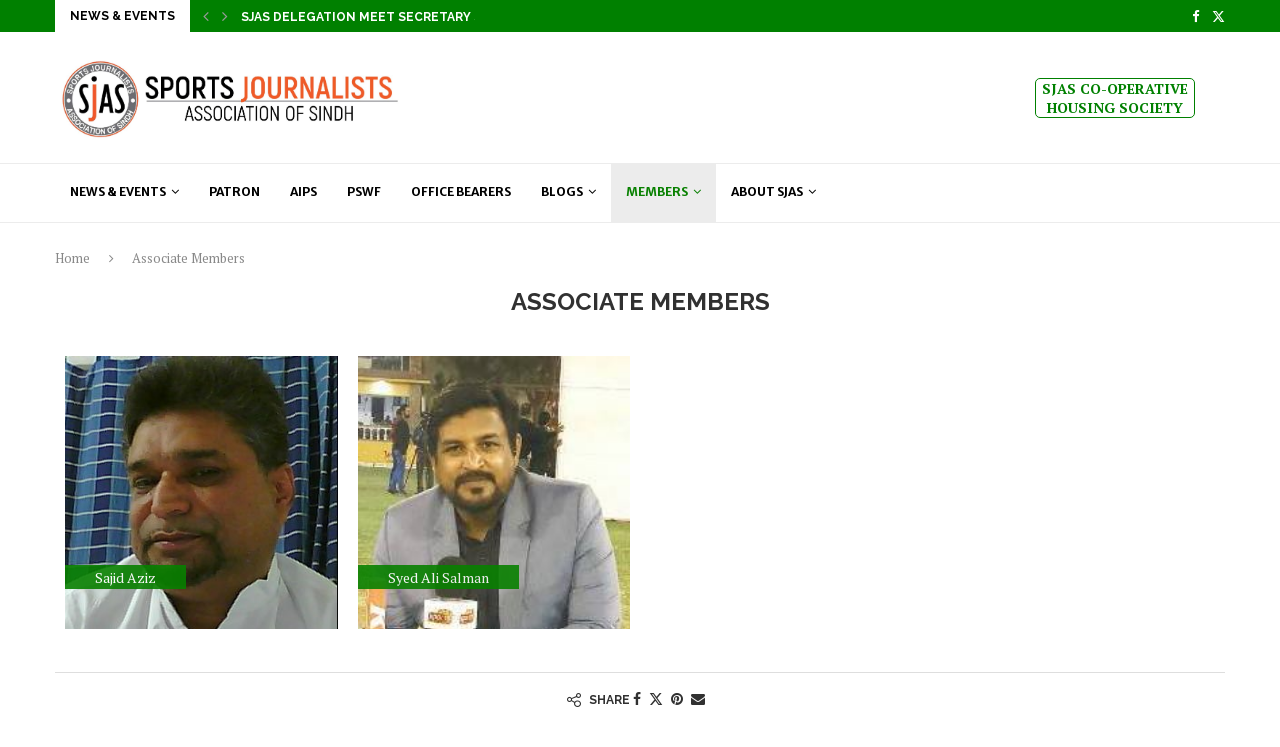

--- FILE ---
content_type: text/html; charset=UTF-8
request_url: http://sjaspakistan.com/associate-members/
body_size: 113955
content:
<!DOCTYPE html>
<html lang="en-US">
<head>
    <meta charset="UTF-8">
    <meta http-equiv="X-UA-Compatible" content="IE=edge">
    <meta name="viewport" content="width=device-width, initial-scale=1">
    <link rel="profile" href="http://gmpg.org/xfn/11"/>
	    <link rel="alternate" type="application/rss+xml" title="SJAS RSS Feed"
          href="http://sjaspakistan.com/feed/"/>
    <link rel="alternate" type="application/atom+xml" title="SJAS Atom Feed"
          href="http://sjaspakistan.com/feed/atom/"/>
    <link rel="pingback" href="http://sjaspakistan.com/xmlrpc.php"/>
    <!--[if lt IE 9]>
	<script src="http://sjaspakistan.com/wp-content/themes/soledad-new/js/html5.js"></script>
	<![endif]-->
	<title>Associate Members &#8211; SJAS</title>
<link rel='dns-prefetch' href='//fonts.googleapis.com' />
<link rel='dns-prefetch' href='//s.w.org' />
<link rel="alternate" type="application/rss+xml" title="SJAS &raquo; Feed" href="http://sjaspakistan.com/feed/" />
<link rel="alternate" type="application/rss+xml" title="SJAS &raquo; Comments Feed" href="http://sjaspakistan.com/comments/feed/" />
		<script type="text/javascript">
			window._wpemojiSettings = {"baseUrl":"https:\/\/s.w.org\/images\/core\/emoji\/11\/72x72\/","ext":".png","svgUrl":"https:\/\/s.w.org\/images\/core\/emoji\/11\/svg\/","svgExt":".svg","source":{"concatemoji":"http:\/\/sjaspakistan.com\/wp-includes\/js\/wp-emoji-release.min.js?ver=4.9.26"}};
			!function(e,a,t){var n,r,o,i=a.createElement("canvas"),p=i.getContext&&i.getContext("2d");function s(e,t){var a=String.fromCharCode;p.clearRect(0,0,i.width,i.height),p.fillText(a.apply(this,e),0,0);e=i.toDataURL();return p.clearRect(0,0,i.width,i.height),p.fillText(a.apply(this,t),0,0),e===i.toDataURL()}function c(e){var t=a.createElement("script");t.src=e,t.defer=t.type="text/javascript",a.getElementsByTagName("head")[0].appendChild(t)}for(o=Array("flag","emoji"),t.supports={everything:!0,everythingExceptFlag:!0},r=0;r<o.length;r++)t.supports[o[r]]=function(e){if(!p||!p.fillText)return!1;switch(p.textBaseline="top",p.font="600 32px Arial",e){case"flag":return s([55356,56826,55356,56819],[55356,56826,8203,55356,56819])?!1:!s([55356,57332,56128,56423,56128,56418,56128,56421,56128,56430,56128,56423,56128,56447],[55356,57332,8203,56128,56423,8203,56128,56418,8203,56128,56421,8203,56128,56430,8203,56128,56423,8203,56128,56447]);case"emoji":return!s([55358,56760,9792,65039],[55358,56760,8203,9792,65039])}return!1}(o[r]),t.supports.everything=t.supports.everything&&t.supports[o[r]],"flag"!==o[r]&&(t.supports.everythingExceptFlag=t.supports.everythingExceptFlag&&t.supports[o[r]]);t.supports.everythingExceptFlag=t.supports.everythingExceptFlag&&!t.supports.flag,t.DOMReady=!1,t.readyCallback=function(){t.DOMReady=!0},t.supports.everything||(n=function(){t.readyCallback()},a.addEventListener?(a.addEventListener("DOMContentLoaded",n,!1),e.addEventListener("load",n,!1)):(e.attachEvent("onload",n),a.attachEvent("onreadystatechange",function(){"complete"===a.readyState&&t.readyCallback()})),(n=t.source||{}).concatemoji?c(n.concatemoji):n.wpemoji&&n.twemoji&&(c(n.twemoji),c(n.wpemoji)))}(window,document,window._wpemojiSettings);
		</script>
		<style type="text/css">
img.wp-smiley,
img.emoji {
	display: inline !important;
	border: none !important;
	box-shadow: none !important;
	height: 1em !important;
	width: 1em !important;
	margin: 0 .07em !important;
	vertical-align: -0.1em !important;
	background: none !important;
	padding: 0 !important;
}
</style>

    <!-- Global -->

    <style>

        .sc_team_single_member .sc_single_side .social span {
            background: #088000;
        }

    </style>

    <!-- Grid -->

    <style>

        .grid#sc_our_team .sc_team_member .sc_team_member_name,
        .grid#sc_our_team .sc_team_member .sc_team_member_jobtitle {
            background: #088000;
        }

        .grid#sc_our_team .sc_team_member {
            padding: 10px !important;
        }

    </style>

    <!-- Grid Circles -->

    <style>

        .grid_circles#sc_our_team .sc_team_member .sc_team_member_jobtitle,
        .grid_circles#sc_our_team .sc_team_member .sc_team_member_name {
            background: #088000;
        }

        .grid_circles#sc_our_team .sc_team_member {
            margin: 10px;
        }

    </style>

    <!-- Grid Circles 2 -->

    <style>

        .grid_circles2#sc_our_team .sc_team_member {
            margin: 10px;
        }

    </style>

<link rel='stylesheet' id='ots-common-css'  href='http://sjaspakistan.com/wp-content/plugins/our-team-enhanced/assets/css/common.css?ver=4.4.0' type='text/css' media='all' />
<link rel='stylesheet' id='ots-team-view-css'  href='http://sjaspakistan.com/wp-content/plugins/our-team-enhanced/assets/css/team-view.css?ver=4.4.0' type='text/css' media='all' />
<link rel='stylesheet' id='contact-form-7-css'  href='http://sjaspakistan.com/wp-content/plugins/contact-form-7/includes/css/styles.css?ver=5.0.1' type='text/css' media='all' />
<link rel='stylesheet' id='ots-widget-css'  href='http://sjaspakistan.com/wp-content/plugins/our-team-enhanced/assets/css/widgets.css?ver=4.4.0' type='text/css' media='all' />
<link rel='stylesheet' id='penci-fonts-css'  href='https://fonts.googleapis.com/css?family=Raleway%3A300%2C300italic%2C400%2C400italic%2C500%2C500italic%2C700%2C700italic%2C800%2C800italic%7CPT+Serif%3A300%2C300italic%2C400%2C400italic%2C500%2C500italic%2C700%2C700italic%2C800%2C800italic%7CMerriweather+Sans%3A300%2C300italic%2C400%2C400italic%2C500%2C500italic%2C600%2C600italic%2C700%2C700italic%2C800%2C800italic%26subset%3Dlatin%2Ccyrillic%2Ccyrillic-ext%2Cgreek%2Cgreek-ext%2Clatin-ext&#038;display=swap&#038;ver=8.4.3' type='text/css' media='all' />
<link rel='stylesheet' id='penci-main-style-css'  href='http://sjaspakistan.com/wp-content/themes/soledad-new/main.css?ver=8.4.3' type='text/css' media='all' />
<link rel='stylesheet' id='penci-font-awesomeold-css'  href='http://sjaspakistan.com/wp-content/themes/soledad-new/css/font-awesome.4.7.0.swap.min.css?ver=4.7.0' type='text/css' media='all' />
<link rel='stylesheet' id='penci_icon-css'  href='http://sjaspakistan.com/wp-content/themes/soledad-new/css/penci-icon.css?ver=8.4.3' type='text/css' media='all' />
<link rel='stylesheet' id='penci_style-css'  href='http://sjaspakistan.com/wp-content/themes/soledad-new/style.css?ver=8.4.3' type='text/css' media='all' />
<link rel='stylesheet' id='penci_social_counter-css'  href='http://sjaspakistan.com/wp-content/themes/soledad-new/css/social-counter.css?ver=8.4.3' type='text/css' media='all' />
<script type='text/javascript' src='http://sjaspakistan.com/wp-includes/js/jquery/jquery.js?ver=1.12.4'></script>
<script type='text/javascript' src='http://sjaspakistan.com/wp-includes/js/jquery/jquery-migrate.min.js?ver=1.4.1'></script>
<script type='text/javascript' src='http://sjaspakistan.com/wp-content/plugins/our-team-enhanced/assets/js/script.js?ver=4.4.0'></script>
<link rel='https://api.w.org/' href='http://sjaspakistan.com/wp-json/' />
<link rel="EditURI" type="application/rsd+xml" title="RSD" href="http://sjaspakistan.com/xmlrpc.php?rsd" />
<link rel="wlwmanifest" type="application/wlwmanifest+xml" href="http://sjaspakistan.com/wp-includes/wlwmanifest.xml" /> 
<meta name="generator" content="WordPress 4.9.26" />
<link rel="canonical" href="http://sjaspakistan.com/associate-members/" />
<link rel='shortlink' href='http://sjaspakistan.com/?p=6227' />
<link rel="alternate" type="application/json+oembed" href="http://sjaspakistan.com/wp-json/oembed/1.0/embed?url=http%3A%2F%2Fsjaspakistan.com%2Fassociate-members%2F" />
<link rel="alternate" type="text/xml+oembed" href="http://sjaspakistan.com/wp-json/oembed/1.0/embed?url=http%3A%2F%2Fsjaspakistan.com%2Fassociate-members%2F&#038;format=xml" />
<style id="penci-custom-style" type="text/css">body{ --pcbg-cl: #fff; --pctext-cl: #313131; --pcborder-cl: #dedede; --pcheading-cl: #313131; --pcmeta-cl: #888888; --pcaccent-cl: #6eb48c; --pcbody-font: 'PT Serif', serif; --pchead-font: 'Raleway', sans-serif; --pchead-wei: bold; --pcava_bdr:10px; } .single.penci-body-single-style-5 #header, .single.penci-body-single-style-6 #header, .single.penci-body-single-style-10 #header, .single.penci-body-single-style-5 .pc-wrapbuilder-header, .single.penci-body-single-style-6 .pc-wrapbuilder-header, .single.penci-body-single-style-10 .pc-wrapbuilder-header { --pchd-mg: 40px; } .fluid-width-video-wrapper > div { position: absolute; left: 0; right: 0; top: 0; width: 100%; height: 100%; } .yt-video-place { position: relative; text-align: center; } .yt-video-place.embed-responsive .start-video { display: block; top: 0; left: 0; bottom: 0; right: 0; position: absolute; transform: none; } .yt-video-place.embed-responsive .start-video img { margin: 0; padding: 0; top: 50%; display: inline-block; position: absolute; left: 50%; transform: translate(-50%, -50%); width: 68px; height: auto; } .mfp-bg { top: 0; left: 0; width: 100%; height: 100%; z-index: 9999999; overflow: hidden; position: fixed; background: #0b0b0b; opacity: .8; filter: alpha(opacity=80) } .mfp-wrap { top: 0; left: 0; width: 100%; height: 100%; z-index: 9999999; position: fixed; outline: none !important; -webkit-backface-visibility: hidden } #navigation .menu > li > a, #navigation ul.menu ul.sub-menu li > a, .navigation ul.menu ul.sub-menu li > a, .penci-menu-hbg .menu li a, #sidebar-nav .menu li a { font-family: 'Merriweather Sans', sans-serif; font-weight: normal; } .penci-hide-tagupdated{ display: none !important; } .featured-area .penci-image-holder, .featured-area .penci-slider4-overlay, .featured-area .penci-slide-overlay .overlay-link, .featured-style-29 .featured-slider-overlay, .penci-slider38-overlay{ border-radius: ; -webkit-border-radius: ; } .penci-featured-content-right:before{ border-top-right-radius: ; border-bottom-right-radius: ; } .penci-flat-overlay .penci-slide-overlay .penci-mag-featured-content:before{ border-bottom-left-radius: ; border-bottom-right-radius: ; } .container-single .post-image{ border-radius: ; -webkit-border-radius: ; } .penci-mega-thumbnail .penci-image-holder{ border-radius: ; -webkit-border-radius: ; } #navigation .menu > li > a, #navigation ul.menu ul.sub-menu li > a, .navigation ul.menu ul.sub-menu li > a, .penci-menu-hbg .menu li a, #sidebar-nav .menu li a, #navigation .penci-megamenu .penci-mega-child-categories a, .navigation .penci-megamenu .penci-mega-child-categories a{ font-weight: 700; } #header .inner-header .container { padding:20px 0; } #logo a { max-width:350px; width: 100%; } @media only screen and (max-width: 960px) and (min-width: 768px){ #logo img{ max-width: 100%; } } .penci-top-bar, .penci-topbar-trending .penci-owl-carousel .owl-item, ul.penci-topbar-menu ul.sub-menu, div.penci-topbar-menu > ul ul.sub-menu, .pctopbar-login-btn .pclogin-sub{ background-color: #008000; } .headline-title.nticker-style-3:after{ border-color: #008000; } .headline-title { background-color: #ffffff; } .headline-title.nticker-style-2:after, .headline-title.nticker-style-4:after{ border-color: #ffffff; } .headline-title { color: #000000; } a.penci-topbar-post-title:hover { color: #ffffff; } .penci-topbar-social a { color: #ffffff; } #penci-login-popup:before{ opacity: ; } #header .inner-header { background-color: #ffffff; background-image: none; } #navigation, .show-search { background: #ffffff; } @media only screen and (min-width: 960px){ #navigation.header-11 > .container { background: #ffffff; }} #navigation .menu > li > a, #navigation .menu .sub-menu li a { color: #000000; } #navigation .menu > li > a:hover, #navigation .menu li.current-menu-item > a, #navigation .menu > li.current_page_item > a, #navigation .menu > li:hover > a, #navigation .menu > li.current-menu-ancestor > a, #navigation .menu > li.current-menu-item > a, #navigation .menu .sub-menu li a:hover, #navigation .menu .sub-menu li.current-menu-item > a, #navigation .sub-menu li:hover > a { color: #088000; } #navigation ul.menu > li > a:before, #navigation .menu > ul > li > a:before { background: #088000; } #navigation .menu .sub-menu, #navigation .menu .children, #navigation ul.menu ul.sub-menu li > a, #navigation .menu ul ul.sub-menu li a, #navigation.menu-style-2 .menu .sub-menu, #navigation.menu-style-2 .menu .children { border-color: #088000; } #navigation .penci-megamenu .penci-mega-child-categories a.cat-active { border-top-color: #088000; border-bottom-color: #088000; } #navigation ul.menu > li.megamenu > ul.sub-menu > li:before, #navigation .penci-megamenu .penci-mega-child-categories:after { background-color: #088000; } .penci-dropdown-menu{ border-color: #088000; } #navigation ul.menu > li > a, #navigation .menu > ul > li > a { font-size: 12px; } #navigation .menu .sub-menu li a:hover, #navigation .menu .sub-menu li.current-menu-item > a, #navigation .sub-menu li:hover > a { color: #088000; } #navigation.menu-style-2 ul.menu ul.sub-menu:before, #navigation.menu-style-2 .menu ul ul.sub-menu:before { background-color: #088000; } .home-featured-cat-content, .penci-featured-cat-seemore, .penci-featured-cat-custom-ads, .home-featured-cat-content.style-8 { margin-bottom: 40px; } .home-featured-cat-content.style-8 .penci-grid li.list-post:last-child{ margin-bottom: 0; } .home-featured-cat-content.style-3, .home-featured-cat-content.style-11{ margin-bottom: 30px; } .home-featured-cat-content.style-7{ margin-bottom: 14px; } .home-featured-cat-content.style-13{ margin-bottom: 20px; } .penci-featured-cat-seemore, .penci-featured-cat-custom-ads{ margin-top: -20px; } .penci-featured-cat-seemore.penci-seemore-style-7, .mag-cat-style-7 .penci-featured-cat-custom-ads{ margin-top: -18px; } .penci-featured-cat-seemore.penci-seemore-style-8, .mag-cat-style-8 .penci-featured-cat-custom-ads{ margin-top: 0px; } .penci-featured-cat-seemore.penci-seemore-style-13, .mag-cat-style-13 .penci-featured-cat-custom-ads{ margin-top: -20px; } .penci-header-signup-form { padding-top: px; padding-bottom: px; } .penci-slide-overlay .overlay-link, .penci-slider38-overlay, .penci-flat-overlay .penci-slide-overlay .penci-mag-featured-content:before { opacity: ; } .penci-item-mag:hover .penci-slide-overlay .overlay-link, .featured-style-38 .item:hover .penci-slider38-overlay, .penci-flat-overlay .penci-item-mag:hover .penci-slide-overlay .penci-mag-featured-content:before { opacity: ; } .penci-featured-content .featured-slider-overlay { opacity: ; } .featured-style-29 .featured-slider-overlay { opacity: ; } .penci-grid li.typography-style .overlay-typography { opacity: ; } .penci-grid li.typography-style:hover .overlay-typography { opacity: ; } .penci-sidebar-content.pcsb-boxed-whole, .penci-sidebar-content.pcsb-boxed-widget .widget{ background-color: #000000; } .penci-sidebar-content .penci-border-arrow:after { content: none; display: none; } .penci-sidebar-content .widget-title{ margin-left: 0; margin-right: 0; margin-top: 0; } .penci-sidebar-content .penci-border-arrow:before{ bottom: -6px; border-width: 6px; margin-left: -6px; } .penci-video_playlist .penci-video-playlist-item .penci-video-title:hover,.widget ul.side-newsfeed li .side-item .side-item-text h4 a:hover, .widget a:hover, .penci-sidebar-content .widget-social a:hover span, .widget-social a:hover span, .penci-tweets-widget-content .icon-tweets, .penci-tweets-widget-content .tweet-intents a, .penci-tweets-widget-content .tweet-intents span:after, .widget-social.remove-circle a:hover i , #wp-calendar tbody td a:hover, .penci-video_playlist .penci-video-playlist-item .penci-video-title:hover, .widget ul.side-newsfeed li .side-item .side-item-text .side-item-meta a:hover{ color: #088000; } .widget .tagcloud a:hover, .widget-social a:hover i, .widget input[type="submit"]:hover,.penci-user-logged-in .penci-user-action-links a:hover,.penci-button:hover, .widget button[type="submit"]:hover { color: #fff; background-color: #088000; border-color: #088000; } .about-widget .about-me-heading:before { border-color: #088000; } .penci-tweets-widget-content .tweet-intents-inner:before, .penci-tweets-widget-content .tweet-intents-inner:after, .pencisc-column-1.penci-video_playlist .penci-video-nav .playlist-panel-item, .penci-video_playlist .penci-custom-scroll::-webkit-scrollbar-thumb, .penci-video_playlist .penci-playlist-title { background-color: #088000; } .penci-owl-carousel.penci-tweets-slider .owl-dots .owl-dot.active span, .penci-owl-carousel.penci-tweets-slider .owl-dots .owl-dot:hover span { border-color: #088000; background-color: #088000; } .home-pupular-posts-title { color: #088000; } .penci-home-popular-post .item-related h3 a:hover { color: #088000; } .penci-homepage-title.style-14 .inner-arrow:before, .penci-homepage-title.style-11 .inner-arrow, .penci-homepage-title.style-12 .inner-arrow, .penci-homepage-title.style-13 .inner-arrow, .penci-homepage-title .inner-arrow, .penci-homepage-title.style-15 .inner-arrow{ background-color: #088000; } .penci-border-arrow.penci-homepage-title.style-2:after{ border-top-color: #088000; } .penci-border-arrow.penci-homepage-title .inner-arrow, .penci-homepage-title.style-4 .inner-arrow:before, .penci-homepage-title.style-4 .inner-arrow:after, .penci-homepage-title.style-7, .penci-homepage-title.style-9 { border-color: #088000; } .penci-border-arrow.penci-homepage-title:before { border-top-color: #088000; } .penci-homepage-title.style-5, .penci-homepage-title.style-7{ border-color: #088000; } .penci-homepage-title.style-16.penci-border-arrow:after{ background-color: #088000; } .penci-border-arrow.penci-homepage-title:after { border-color: #088000; } .penci-homepage-title .inner-arrow, .penci-homepage-title.penci-magazine-title .inner-arrow a { color: #ffffff; } .penci-homepage-title:after { content: none; display: none; } .penci-homepage-title { margin-left: 0; margin-right: 0; margin-top: 0; } .penci-homepage-title:before { bottom: -6px; border-width: 6px; margin-left: -6px; } .rtl .penci-homepage-title:before { bottom: -6px; border-width: 6px; margin-right: -6px; margin-left: 0; } .penci-homepage-title.penci-magazine-title:before{ left: 25px; } .rtl .penci-homepage-title.penci-magazine-title:before{ right: 25px; left:auto; } .home-featured-cat-content .magcat-detail h3 a:hover { color: #088000; } .home-featured-cat-content .mag-photo .mag-overlay-photo { opacity: ; } .home-featured-cat-content .mag-photo:hover .mag-overlay-photo { opacity: ; } .inner-item-portfolio:hover .penci-portfolio-thumbnail a:after { opacity: ; } .penci-menuhbg-toggle { width: 18px; } .penci-menuhbg-toggle .penci-menuhbg-inner { height: 18px; } .penci-menuhbg-toggle .penci-lines, .penci-menuhbg-wapper{ width: 18px; } .penci-menuhbg-toggle .lines-button{ top: 8px; } .penci-menuhbg-toggle .penci-lines:before{ top: 5px; } .penci-menuhbg-toggle .penci-lines:after{ top: -5px; } .penci-menuhbg-toggle:hover .lines-button:after, .penci-menuhbg-toggle:hover .penci-lines:before, .penci-menuhbg-toggle:hover .penci-lines:after{ transform: translateX(28px); } .penci-menuhbg-toggle .lines-button.penci-hover-effect{ left: -28px; } .penci-menu-hbg-inner .penci-hbg_sitetitle{ font-size: 18px; } .penci-menu-hbg-inner .penci-hbg_desc{ font-size: 14px; } .penci-menu-hbg{ width: 330px; }.penci-menu-hbg.penci-menu-hbg-left{ transform: translateX(-330px); -webkit-transform: translateX(-330px); -moz-transform: translateX(-330px); }.penci-menu-hbg.penci-menu-hbg-right{ transform: translateX(330px); -webkit-transform: translateX(330px); -moz-transform: translateX(330px); }.penci-menuhbg-open .penci-menu-hbg.penci-menu-hbg-left, .penci-vernav-poleft.penci-menuhbg-open .penci-vernav-toggle{ left: 330px; }@media only screen and (min-width: 961px) { .penci-vernav-enable.penci-vernav-poleft .wrapper-boxed, .penci-vernav-enable.penci-vernav-poleft .pencipdc_podcast.pencipdc_dock_player{ padding-left: 330px; } .penci-vernav-enable.penci-vernav-poright .wrapper-boxed, .penci-vernav-enable.penci-vernav-poright .pencipdc_podcast.pencipdc_dock_player{ padding-right: 330px; } .penci-vernav-enable .is-sticky #navigation{ width: calc(100% - 330px); } }@media only screen and (min-width: 961px) { .penci-vernav-enable .penci_is_nosidebar .wp-block-image.alignfull, .penci-vernav-enable .penci_is_nosidebar .wp-block-cover-image.alignfull, .penci-vernav-enable .penci_is_nosidebar .wp-block-cover.alignfull, .penci-vernav-enable .penci_is_nosidebar .wp-block-gallery.alignfull, .penci-vernav-enable .penci_is_nosidebar .alignfull{ margin-left: calc(50% - 50vw + 165px); width: calc(100vw - 330px); } }.penci-vernav-poright.penci-menuhbg-open .penci-vernav-toggle{ right: 330px; }@media only screen and (min-width: 961px) { .penci-vernav-enable.penci-vernav-poleft .penci-rltpopup-left{ left: 330px; } }@media only screen and (min-width: 961px) { .penci-vernav-enable.penci-vernav-poright .penci-rltpopup-right{ right: 330px; } }@media only screen and (max-width: 1500px) and (min-width: 961px) { .penci-vernav-enable .container { max-width: 100%; max-width: calc(100% - 30px); } .penci-vernav-enable .container.home-featured-boxes{ display: block; } .penci-vernav-enable .container.home-featured-boxes:before, .penci-vernav-enable .container.home-featured-boxes:after{ content: ""; display: table; clear: both; } } .penci-block-vc .penci-border-arrow:after { content: none; display: none; } .penci-block-vc .widget-title{ margin-left: 0; margin-right: 0; margin-top: 0; } .penci-block-vc .penci-border-arrow:before{ bottom: -6px; border-width: 6px; margin-left: -6px; } .penci_header.penci-header-builder.main-builder-header{}.penci-header-image-logo,.penci-header-text-logo{--pchb-logo-title-fw:bold;--pchb-logo-title-fs:normal;--pchb-logo-slogan-fw:bold;--pchb-logo-slogan-fs:normal;}.pc-logo-desktop.penci-header-image-logo img{max-height:40px;}@media only screen and (max-width: 767px){.penci_navbar_mobile .penci-header-image-logo img{}}.penci_builder_sticky_header_desktop .penci-header-image-logo img{}.penci_navbar_mobile .penci-header-text-logo{--pchb-m-logo-title-fw:bold;--pchb-m-logo-title-fs:normal;--pchb-m-logo-slogan-fw:bold;--pchb-m-logo-slogan-fs:normal;}.penci_navbar_mobile .penci-header-image-logo img{max-height:40px;}.penci_navbar_mobile .sticky-enable .penci-header-image-logo img{}.pb-logo-sidebar-mobile{--pchb-logo-sm-title-fw:bold;--pchb-logo-sm-title-fs:normal;--pchb-logo-sm-slogan-fw:bold;--pchb-logo-sm-slogan-fs:normal;}.pc-builder-element.pb-logo-sidebar-mobile img{max-width:220px;max-height:60px;}.pc-logo-sticky{--pchb-logo-s-title-fw:bold;--pchb-logo-s-title-fs:normal;--pchb-logo-s-slogan-fw:bold;--pchb-logo-s-slogan-fs:normal;}.pc-builder-element.pc-logo-sticky.pc-logo img{max-height:60px;}.pc-builder-element.pc-main-menu{--pchb-main-menu-fs:12px;--pchb-main-menu-fs_l2:12px;--pchb-main-menu-lh:30px;}.pc-builder-element.pc-second-menu{--pchb-second-menu-fs:11px;--pchb-second-menu-lh:30px;--pchb-second-menu-fs_l2:12px;--pchb-second-menu-mg:15px;}.pc-builder-element.pc-third-menu{--pchb-third-menu-fs:12px;--pchb-third-menu-fs_l2:12px;}.penci-builder.penci-builder-button.button-1{}.penci-builder.penci-builder-button.button-1:hover{}.penci-builder.penci-builder-button.button-2{}.penci-builder.penci-builder-button.button-2:hover{}.penci-builder.penci-builder-button.button-3{}.penci-builder.penci-builder-button.button-3:hover{}.penci-builder.penci-builder-button.button-mobile-1{}.penci-builder.penci-builder-button.button-mobile-1:hover{}.penci-builder.penci-builder-button.button-2{}.penci-builder.penci-builder-button.button-2:hover{}.penci-builder-mobile-sidebar-nav.penci-menu-hbg{border-width:0;border-style:solid;}.pc-builder-menu.pc-dropdown-menu{--pchb-dd-lv1:13px;--pchb-dd-lv2:12px;}.penci-header-builder .pc-builder-element.pc-second-menu{margin-left: 20px;}.penci-mobile-midbar{border-bottom-width: 1px;}.penci-builder-element.penci-data-time-format{color:#ffffff}.pc-header-element.pc-login-register a{color:#ffffff}.pc-builder-element.pc-second-menu .navigation .menu > li > a,.pc-builder-element.pc-second-menu .navigation ul.menu ul.sub-menu a{color:#ffffff}.penci-builder-element.header-social.desktop-social a i{font-size:12px}body:not(.rtl) .penci-builder-element.desktop-social .inner-header-social a{margin-right:8px}body.rtl .penci-builder-element.desktop-social .inner-header-social a{margin-left:8px}.pc-search-form-sidebar.search-style-icon-button .searchsubmit:before,.pc-search-form-sidebar.search-style-text-button .searchsubmit {line-height:40px}.pc-header-element.penci-topbar-social .pclogin-item a i{font-size:15px}.penci-builder.penci-builder-button.button-1{font-weight:bold}.penci-builder.penci-builder-button.button-1{font-style:normal}.penci-builder.penci-builder-button.button-2{font-weight:bold}.penci-builder.penci-builder-button.button-2{font-style:normal}.penci-builder.penci-builder-button.button-3{font-weight:bold}.penci-builder.penci-builder-button.button-3{font-style:normal}.penci-builder.penci-builder-button.button-mobile-1{font-weight:bold}.penci-builder.penci-builder-button.button-mobile-1{font-style:normal}.penci-builder.penci-builder-button.button-mobile-2{font-weight:bold}.penci-builder.penci-builder-button.button-mobile-2{font-style:normal}.penci-builder-element.penci-data-time-format{font-size:12px}.pc-wrapbuilder-header{--pchb-socialw:24px}.penci_builder_sticky_header_desktop{border-style:solid}.penci-builder-element.penci-topbar-trending{max-width:420px}.penci_header.main-builder-header{border-style:solid}.penci-builder-element.pc-search-form.pc-search-form-sidebar,.penci-builder-element.pc-search-form.search-style-icon-button.pc-search-form-sidebar .search-input,.penci-builder-element.pc-search-form.search-style-text-button.pc-search-form-sidebar .search-input{line-height:38px}.penci-builder-element.pc-search-form-sidebar.search-style-default .search-input{line-height:38px;padding-top:0;padding-bottom:0}.pc-builder-element.pc-logo.pb-logo-mobile{}.pc-header-element.penci-topbar-social .pclogin-item a{}.pc-header-element.penci-topbar-social-mobile .pclogin-item a{}body.penci-header-preview-layout .wrapper-boxed{min-height:1500px}.penci_header_overlap .penci-desktop-topblock,.penci-desktop-topblock{border-width:0;border-style:solid;}.penci_header_overlap .penci-desktop-topbar,.penci-desktop-topbar{border-width:0;background-color:#212121;border-style:solid;padding-top: 5px;padding-bottom: 5px;}.penci_header_overlap .penci-desktop-midbar,.penci-desktop-midbar{border-width:0;border-style:solid;padding-top: 30px;padding-bottom: 30px;}.penci_header_overlap .penci-desktop-bottombar,.penci-desktop-bottombar{border-width:0;border-color:#dedede;border-style:solid;border-top-width: 1px;border-bottom-width: 1px;}.penci_header_overlap .penci-desktop-bottomblock,.penci-desktop-bottomblock{border-width:0;border-style:solid;}.penci_header_overlap .penci-sticky-top,.penci-sticky-top{border-width:0;background-color:#000000;border-style:solid;}.penci_header_overlap .penci-sticky-mid,.penci-sticky-mid{border-width:0;border-style:solid;}.penci_header_overlap .penci-sticky-bottom,.penci-sticky-bottom{border-width:0;border-style:solid;}.penci_header_overlap .penci-mobile-topbar,.penci-mobile-topbar{border-width:0;border-style:solid;}.penci_header_overlap .penci-mobile-midbar,.penci-mobile-midbar{border-width:0;border-color:#dedede;border-style:solid;border-bottom-width: 1px;}.penci_header_overlap .penci-mobile-bottombar,.penci-mobile-bottombar{border-width:0;border-style:solid;} body { --pcdm_btnbg: rgba(0, 0, 0, .1); --pcdm_btnd: #666; --pcdm_btndbg: #fff; --pcdm_btnn: var(--pctext-cl); --pcdm_btnnbg: var(--pcbg-cl); } body.pcdm-enable { --pcbg-cl: #000000; --pcbg-l-cl: #1a1a1a; --pcbg-d-cl: #000000; --pctext-cl: #fff; --pcborder-cl: #313131; --pcborders-cl: #3c3c3c; --pcheading-cl: rgba(255,255,255,0.9); --pcmeta-cl: #999999; --pcl-cl: #fff; --pclh-cl: #6eb48c; --pcaccent-cl: #6eb48c; background-color: var(--pcbg-cl); color: var(--pctext-cl); } body.pcdark-df.pcdm-enable.pclight-mode { --pcbg-cl: #fff; --pctext-cl: #313131; --pcborder-cl: #dedede; --pcheading-cl: #313131; --pcmeta-cl: #888888; --pcaccent-cl: #6eb48c; } @media only screen and (min-width: 961px){ }</style><script>
var penciBlocksArray=[];
var portfolioDataJs = portfolioDataJs || [];var PENCILOCALCACHE = {};
		(function () {
				"use strict";
		
				PENCILOCALCACHE = {
					data: {},
					remove: function ( ajaxFilterItem ) {
						delete PENCILOCALCACHE.data[ajaxFilterItem];
					},
					exist: function ( ajaxFilterItem ) {
						return PENCILOCALCACHE.data.hasOwnProperty( ajaxFilterItem ) && PENCILOCALCACHE.data[ajaxFilterItem] !== null;
					},
					get: function ( ajaxFilterItem ) {
						return PENCILOCALCACHE.data[ajaxFilterItem];
					},
					set: function ( ajaxFilterItem, cachedData ) {
						PENCILOCALCACHE.remove( ajaxFilterItem );
						PENCILOCALCACHE.data[ajaxFilterItem] = cachedData;
					}
				};
			}
		)();function penciBlock() {
		    this.atts_json = '';
		    this.content = '';
		}</script>
<script type="application/ld+json">{
    "@context": "https:\/\/schema.org\/",
    "@type": "organization",
    "@id": "#organization",
    "logo": {
        "@type": "ImageObject",
        "url": "http:\/\/sjaspakistan.com\/wp-content\/uploads\/2023\/12\/SJAS-Logo-01.jpg"
    },
    "url": "http:\/\/sjaspakistan.com\/",
    "name": "SJAS",
    "description": "Sports Journalist Association Sindh"
}</script><script type="application/ld+json">{
    "@context": "https:\/\/schema.org\/",
    "@type": "WebSite",
    "name": "SJAS",
    "alternateName": "Sports Journalist Association Sindh",
    "url": "http:\/\/sjaspakistan.com\/"
}</script><script type="application/ld+json">{
    "@context": "https:\/\/schema.org\/",
    "@type": "WebPage",
    "headline": "Associate Members",
    "description": "Associate Members",
    "datePublished": "2018-04-14",
    "datemodified": "2018-04-14",
    "mainEntityOfPage": "http:\/\/sjaspakistan.com\/associate-members\/",
    "image": {
        "@type": "ImageObject",
        "url": "http:\/\/sjaspakistan.com\/wp-content\/themes\/soledad-new\/images\/no-image.jpg"
    },
    "publisher": {
        "@type": "Organization",
        "name": "SJAS",
        "logo": {
            "@type": "ImageObject",
            "url": "http:\/\/sjaspakistan.com\/wp-content\/uploads\/2023\/12\/SJAS-Logo-01.jpg"
        }
    },
    "author": {
        "@type": "Person",
        "@id": "#person-SjasPakistan",
        "name": "Sjas Pakistan",
        "url": "http:\/\/sjaspakistan.com\/author\/irshad\/"
    }
}</script><script type="application/ld+json">{
    "@context": "https:\/\/schema.org\/",
    "@type": "BreadcrumbList",
    "itemListElement": [
        {
            "@type": "ListItem",
            "position": 1,
            "item": {
                "@id": "http:\/\/sjaspakistan.com",
                "name": "Home"
            }
        },
        {
            "@type": "ListItem",
            "position": 2,
            "item": {
                "@id": "",
                "name": "Associate Members"
            }
        }
    ]
}</script><meta name="generator" content="Powered by Visual Composer - drag and drop page builder for WordPress."/>
<!--[if lte IE 9]><link rel="stylesheet" type="text/css" href="http://sjaspakistan.com/wp-content/plugins/js_composer_5.0.1/assets/css/vc_lte_ie9.min.css" media="screen"><![endif]-->		<style type="text/css" id="wp-custom-css">
			/* extra hamburger menu  */
header nav .penci-menuhbg-wapper.penci-menu-toggle-wapper {
	display: none;
}

/* display extra icons right to logo  */

#header.header-header-3 .inner-header .container {
	display: flex;
	justify-content: space-between;
	align-items: center;
}
#logo {
	flex: 2.5;
}
#header-extras {
	flex: 1;
  display: flex;
  flex-wrap: nowrap;
	justify-content:flex-end;
	align-items: center;
	gap: 10px;
    padding-left: 30px;
    padding-right: 30px;
    box-sizing: border-box;
}
#header-extras > a.add-news {
	flex: .5;
    color: #fff;
    font-weight: 400;
    font-size: 16px;
    font-family: 'PT SERIF';
    text-transform: capitalize;
    display: flex;
    justify-content: center;
    align-items: center;
    border: 0px;
    background-color: #008000;
    border-radius: 3px;
	padding: 0 10px;
}
#header-extras > a.sjas-society {
	flex: 1;
    color: #008000;
    font-weight: 600;
    text-transform: uppercase;
	max-width: 160px;
	border: 1px solid #008000;
	border-radius:5px;
	padding: 0px 5px;
}
/* add news form button  */
#wpcf7-f9067-p9053-o1 form input[type="submit"] {
	background-color: #008000;
	color: #fff;
}
/* membership-form button  */
#wpcf7-f8882-p8874-o1 form p input.wpcf7-form-control.wpcf7-submit {
	background-color: #008000 !important;
	color: #fff !important;
}
/* hide team members mail icon on hover  */
#sc_our_team .sc_team_member .sc_team_member_inner .icons {
	display: none !important;
}		</style>
	<noscript><style type="text/css"> .wpb_animate_when_almost_visible { opacity: 1; }</style></noscript></head>

<body class="page-template-default page page-id-6227 soledad-ver-8-4-3 penci-vernav-cparent pclight-mode pcmn-drdw-style-slide_down pchds-default wpb-js-composer js-comp-ver-5.0.1 vc_responsive">
<div id="soledad_wrapper" class="wrapper-boxed header-style-header-3 header-search-style-default">
	<div class="penci-header-wrap"><div class="penci-top-bar">
    <div class="container">
        <div class="penci-headline" role="navigation"
		     itemscope
             itemtype="https://schema.org/SiteNavigationElement">
	                    <div class="pctopbar-item penci-topbar-trending">
			<span class="headline-title nticker-style-1">News & Events</span>
				<span class="penci-trending-nav">
			<a class="penci-slider-prev" href="#" aria-label="Previous"><i class="penci-faicon fa fa-angle-left" ></i></a>
			<a class="penci-slider-next" href="#" aria-label="Next"><i class="penci-faicon fa fa-angle-right" ></i></a>
		</span>
		<div class="penci-owl-carousel penci-owl-carousel-slider penci-headline-posts" data-auto="true" data-nav="false" data-autotime="3000" data-speed="200" data-anim="slideInUp">
							<div>
					<a class="penci-topbar-post-title" href="http://sjaspakistan.com/2023/02/09/sjas-delegation-meet-secretary-sports-sindh/">SJAS DELEGATION MEET SECRETARY SPORTS SINDH</a>
				</div>
							<div>
					<a class="penci-topbar-post-title" href="http://sjaspakistan.com/2022/12/20/sjas-honors-english-sports-journalists/">SJAS HONORS ENGLISH SPORTS JOURNALISTS</a>
				</div>
							<div>
					<a class="penci-topbar-post-title" href="http://sjaspakistan.com/2022/11/24/sjas-delegation-calls-on-governor-sindh/">SJAS DELEGATION CALLS ON GOVERNOR SINDH</a>
				</div>
							<div>
					<a class="penci-topbar-post-title" href="http://sjaspakistan.com/2022/11/03/huge-success-for-sjas-in-pswf-elections/">HUGE SUCCESS FOR SJAS IN PSWF ELECTIONS</a>
				</div>
							<div>
					<a class="penci-topbar-post-title" href="http://sjaspakistan.com/2022/07/07/karate-workshop-on-world-sports-journalists-day/">KARATE WORKSHOP ON WORLD SPORTS JOURNALISTS DAY</a>
				</div>
							<div>
					<a class="penci-topbar-post-title" href="http://sjaspakistan.com/2022/07/01/sjas-national-sports-conference/">SJAS NATIONAL SPORTS CONFERENCE</a>
				</div>
							<div>
					<a class="penci-topbar-post-title" href="http://sjaspakistan.com/2022/05/19/sjas-archery-workshop/">SJAS ARCHERY WORKSHOP</a>
				</div>
							<div>
					<a class="penci-topbar-post-title" href="http://sjaspakistan.com/2022/04/26/sjas-annual-iftar-dinner-2022/">SJAS ANNUAL IFTAR DINNER 2022</a>
				</div>
							<div>
					<a class="penci-topbar-post-title" href="http://sjaspakistan.com/2022/03/17/sjas-holds-reception-to-honor-visiting-australian-journalists/">SJAS holds reception to honor visiting Australian Journalists</a>
				</div>
							<div>
					<a class="penci-topbar-post-title" href="http://sjaspakistan.com/2022/03/14/wmens-day-cricket-match/">Wmen&#8217;s Day Cricket match</a>
				</div>
					</div>
	</div><div class="pctopbar-item penci-topbar-social">
	<div class="inner-header-social">
				<a href="https://www.facebook.com/PenciDesign" aria-label="Facebook"  rel="noreferrer" target="_blank"><i class="penci-faicon fa fa-facebook" ></i></a>
						<a href="https://twitter.com/PenciDesign" aria-label="Twitter"  rel="noreferrer" target="_blank"><i class="penci-faicon penciicon-x-twitter" ></i></a>
			</div>
</div>        </div>
    </div>
</div>
<header id="header" class="header-header-3 has-bottom-line" itemscope="itemscope" itemtype="https://schema.org/WPHeader">
			<div class="inner-header penci-header-second">
			<div class="container align-left-logo">
				<div id="logo">
					<a href="http://sjaspakistan.com/"><img
            class="penci-mainlogo penci-limg"             src="http://sjaspakistan.com/wp-content/uploads/2023/12/SJAS-Logo-01.jpg" alt="SJAS"
            width="1926"
            height="501"></a>
									</div>

							</div>
		</div>
						<nav id="navigation" class="header-layout-bottom header-3 menu-style-2 menu-item-padding" role="navigation" itemscope itemtype="https://schema.org/SiteNavigationElement">
			<div class="container">
				<div class="button-menu-mobile header-3"><svg width=18px height=18px viewBox="0 0 512 384" version=1.1 xmlns=http://www.w3.org/2000/svg xmlns:xlink=http://www.w3.org/1999/xlink><g stroke=none stroke-width=1 fill-rule=evenodd><g transform="translate(0.000000, 0.250080)"><rect x=0 y=0 width=512 height=62></rect><rect x=0 y=161 width=512 height=62></rect><rect x=0 y=321 width=512 height=62></rect></g></g></svg></div>
				<ul id="menu-sjas-pakistan-main-menu" class="menu"><li id="menu-item-9049" class="menu-item menu-item-type-custom menu-item-object-custom menu-item-home ajax-mega-menu penci-megapos-flexible penci-mega-menu menu-item-9049"><a href="https://sjaspakistan.com/">News &#038; Events</a>
<ul class="sub-menu">
	<li id="menu-item-0" class="menu-item-0"><div class="penci-megamenu  normal-cat-menu penc-menu-9049">		
        <div class="penci-content-megamenu">
            <div class="penci-mega-latest-posts col-mn-5 mega-row-1">
				                    <div class="penci-mega-row penci-mega-60 row-active">
						                                <div class="penci-mega-post">

                                    <div class="penci-mega-thumbnail">
																				                                            <span class="mega-cat-name">
									                                        <a href="http://sjaspakistan.com/category/sjas/">
											SJAS										</a>
																	</span>
																				                                        <a class="penci-image-holder penci-lazy"
                                           data-bgset="http://sjaspakistan.com/wp-content/uploads/2023/02/178ffa07-7636-4c5f-9685-5bae3908bc27-263x175.jpg"
                                           href="http://sjaspakistan.com/2023/02/09/sjas-delegation-meet-secretary-sports-sindh/"
                                           title="SJAS DELEGATION MEET SECRETARY SPORTS SINDH">
																							                                            </a>
                                    </div>
                                    <div class="penci-mega-meta">
                                        <h3 class="post-mega-title">
                                            <a href="http://sjaspakistan.com/2023/02/09/sjas-delegation-meet-secretary-sports-sindh/"
                                               title="SJAS DELEGATION MEET SECRETARY SPORTS SINDH">SJAS DELEGATION MEET SECRETARY SPORTS SINDH</a>
                                        </h3>
										                                            <p class="penci-mega-date"><time class="entry-date published" datetime="2023-02-09T08:06:09+05:00">February 9, 2023</time></p>
										                                    </div>
                                </div>
							                                <div class="penci-mega-post">

                                    <div class="penci-mega-thumbnail">
																				                                            <span class="mega-cat-name">
									                                        <a href="http://sjaspakistan.com/category/sjas/">
											SJAS										</a>
																	</span>
																				                                        <a class="penci-image-holder penci-lazy"
                                           data-bgset="http://sjaspakistan.com/wp-content/uploads/2022/12/WhatsApp-Image-2022-12-19-at-3.06.15-PM-263x175.jpeg"
                                           href="http://sjaspakistan.com/2022/12/20/sjas-honors-english-sports-journalists/"
                                           title="SJAS HONORS ENGLISH SPORTS JOURNALISTS">
																							                                            </a>
                                    </div>
                                    <div class="penci-mega-meta">
                                        <h3 class="post-mega-title">
                                            <a href="http://sjaspakistan.com/2022/12/20/sjas-honors-english-sports-journalists/"
                                               title="SJAS HONORS ENGLISH SPORTS JOURNALISTS">SJAS HONORS ENGLISH SPORTS JOURNALISTS</a>
                                        </h3>
										                                            <p class="penci-mega-date"><time class="entry-date published" datetime="2022-12-20T09:56:50+05:00">December 20, 2022</time></p>
										                                    </div>
                                </div>
							                                <div class="penci-mega-post">

                                    <div class="penci-mega-thumbnail">
																				                                            <span class="mega-cat-name">
									                                        <a href="http://sjaspakistan.com/category/sjas/">
											SJAS										</a>
																	</span>
																				                                        <a class="penci-image-holder penci-lazy"
                                           data-bgset="http://sjaspakistan.com/wp-content/uploads/2022/11/af68f612-0630-42b3-a289-4350125d2a1b-263x175.jpg"
                                           href="http://sjaspakistan.com/2022/11/24/sjas-delegation-calls-on-governor-sindh/"
                                           title="SJAS DELEGATION CALLS ON GOVERNOR SINDH">
																							                                            </a>
                                    </div>
                                    <div class="penci-mega-meta">
                                        <h3 class="post-mega-title">
                                            <a href="http://sjaspakistan.com/2022/11/24/sjas-delegation-calls-on-governor-sindh/"
                                               title="SJAS DELEGATION CALLS ON GOVERNOR SINDH">SJAS DELEGATION CALLS ON GOVERNOR SINDH</a>
                                        </h3>
										                                            <p class="penci-mega-date"><time class="entry-date published" datetime="2022-11-24T09:00:26+05:00">November 24, 2022</time></p>
										                                    </div>
                                </div>
							                                <div class="penci-mega-post">

                                    <div class="penci-mega-thumbnail">
																				                                            <span class="mega-cat-name">
									                                        <a href="http://sjaspakistan.com/category/sjas/">
											SJAS										</a>
																	</span>
																				                                        <a class="penci-image-holder penci-lazy"
                                           data-bgset="http://sjaspakistan.com/wp-content/uploads/2022/11/20221103_180115-COLLAGE-263x175.jpg"
                                           href="http://sjaspakistan.com/2022/11/03/huge-success-for-sjas-in-pswf-elections/"
                                           title="HUGE SUCCESS FOR SJAS IN PSWF ELECTIONS">
																							                                            </a>
                                    </div>
                                    <div class="penci-mega-meta">
                                        <h3 class="post-mega-title">
                                            <a href="http://sjaspakistan.com/2022/11/03/huge-success-for-sjas-in-pswf-elections/"
                                               title="HUGE SUCCESS FOR SJAS IN PSWF ELECTIONS">HUGE SUCCESS FOR SJAS IN PSWF ELECTIONS</a>
                                        </h3>
										                                            <p class="penci-mega-date"><time class="entry-date published" datetime="2022-11-03T17:54:12+05:00">November 3, 2022</time></p>
										                                    </div>
                                </div>
							                                <div class="penci-mega-post">

                                    <div class="penci-mega-thumbnail">
																				                                            <span class="mega-cat-name">
									                                        <a href="http://sjaspakistan.com/category/sjas/">
											SJAS										</a>
																	</span>
																				                                        <a class="penci-image-holder penci-lazy"
                                           data-bgset="http://sjaspakistan.com/wp-content/uploads/2022/07/36c334c9-94c4-43d9-82e0-14a2647a7f90-263x175.jpg"
                                           href="http://sjaspakistan.com/2022/07/07/karate-workshop-on-world-sports-journalists-day/"
                                           title="KARATE WORKSHOP ON WORLD SPORTS JOURNALISTS DAY">
																							                                            </a>
                                    </div>
                                    <div class="penci-mega-meta">
                                        <h3 class="post-mega-title">
                                            <a href="http://sjaspakistan.com/2022/07/07/karate-workshop-on-world-sports-journalists-day/"
                                               title="KARATE WORKSHOP ON WORLD SPORTS JOURNALISTS DAY">KARATE WORKSHOP ON WORLD SPORTS JOURNALISTS DAY</a>
                                        </h3>
										                                            <p class="penci-mega-date"><time class="entry-date published" datetime="2022-07-07T09:38:11+05:00">July 7, 2022</time></p>
										                                    </div>
                                </div>
							                    </div>
					            </div>
        </div>

		</div></li>
</ul>
</li>
<li id="menu-item-6034" class="menu-item menu-item-type-post_type menu-item-object-page ajax-mega-menu menu-item-6034"><a href="http://sjaspakistan.com/patrons-message/">Patron</a></li>
<li id="menu-item-8672" class="menu-item menu-item-type-post_type menu-item-object-page ajax-mega-menu menu-item-8672"><a href="http://sjaspakistan.com/aips-pswf/">AIPS</a></li>
<li id="menu-item-8775" class="menu-item menu-item-type-post_type menu-item-object-page ajax-mega-menu menu-item-8775"><a href="http://sjaspakistan.com/pswf/">PSWF</a></li>
<li id="menu-item-6037" class="menu-item menu-item-type-post_type menu-item-object-page ajax-mega-menu menu-item-6037"><a href="http://sjaspakistan.com/office-bearers/">Office Bearers</a></li>
<li id="menu-item-8952" class="menu-item menu-item-type-custom menu-item-object-custom menu-item-has-children ajax-mega-menu menu-item-8952"><a href="#">Blogs</a>
<ul class="sub-menu">
	<li id="menu-item-8953" class="menu-item menu-item-type-taxonomy menu-item-object-category ajax-mega-menu menu-item-8953"><a href="http://sjaspakistan.com/category/business/">Business</a></li>
	<li id="menu-item-8954" class="menu-item menu-item-type-taxonomy menu-item-object-category ajax-mega-menu menu-item-8954"><a href="http://sjaspakistan.com/category/congress/">Congress</a></li>
	<li id="menu-item-8955" class="menu-item menu-item-type-taxonomy menu-item-object-category ajax-mega-menu menu-item-8955"><a href="http://sjaspakistan.com/category/cricket/">Cricket</a></li>
	<li id="menu-item-8956" class="menu-item menu-item-type-taxonomy menu-item-object-category ajax-mega-menu menu-item-8956"><a href="http://sjaspakistan.com/category/editors-picks/">Editor&#8217;s Picks</a></li>
	<li id="menu-item-8957" class="menu-item menu-item-type-taxonomy menu-item-object-category ajax-mega-menu menu-item-8957"><a href="http://sjaspakistan.com/category/elections/">Elections</a></li>
	<li id="menu-item-8958" class="menu-item menu-item-type-taxonomy menu-item-object-category ajax-mega-menu menu-item-8958"><a href="http://sjaspakistan.com/category/fashion/">Fashion</a></li>
	<li id="menu-item-8959" class="menu-item menu-item-type-taxonomy menu-item-object-category ajax-mega-menu menu-item-8959"><a href="http://sjaspakistan.com/category/fitness/">Fitness</a></li>
	<li id="menu-item-8960" class="menu-item menu-item-type-taxonomy menu-item-object-category ajax-mega-menu menu-item-8960"><a href="http://sjaspakistan.com/category/food/">Food</a></li>
	<li id="menu-item-8961" class="menu-item menu-item-type-taxonomy menu-item-object-category ajax-mega-menu menu-item-8961"><a href="http://sjaspakistan.com/category/football/">football</a></li>
	<li id="menu-item-8962" class="menu-item menu-item-type-taxonomy menu-item-object-category ajax-mega-menu menu-item-8962"><a href="http://sjaspakistan.com/category/hockey/">hockey</a></li>
	<li id="menu-item-8963" class="menu-item menu-item-type-taxonomy menu-item-object-category ajax-mega-menu menu-item-8963"><a href="http://sjaspakistan.com/category/life-style/">Life Style</a></li>
	<li id="menu-item-8964" class="menu-item menu-item-type-taxonomy menu-item-object-category ajax-mega-menu menu-item-8964"><a href="http://sjaspakistan.com/category/meetings/">Meetings</a></li>
	<li id="menu-item-8965" class="menu-item menu-item-type-taxonomy menu-item-object-category ajax-mega-menu menu-item-8965"><a href="http://sjaspakistan.com/category/blogs/">Members Blogs</a></li>
	<li id="menu-item-8966" class="menu-item menu-item-type-taxonomy menu-item-object-category ajax-mega-menu menu-item-8966"><a href="http://sjaspakistan.com/category/sjas/">SJAS</a></li>
	<li id="menu-item-8967" class="menu-item menu-item-type-taxonomy menu-item-object-category ajax-mega-menu menu-item-8967"><a href="http://sjaspakistan.com/category/sjas-news/">SJAS News</a></li>
	<li id="menu-item-8968" class="menu-item menu-item-type-taxonomy menu-item-object-category ajax-mega-menu menu-item-8968"><a href="http://sjaspakistan.com/category/tennis/">Tennis</a></li>
	<li id="menu-item-8969" class="menu-item menu-item-type-taxonomy menu-item-object-category ajax-mega-menu menu-item-8969"><a href="http://sjaspakistan.com/category/travel/">Travel</a></li>
	<li id="menu-item-8970" class="menu-item menu-item-type-taxonomy menu-item-object-category ajax-mega-menu menu-item-8970"><a href="http://sjaspakistan.com/category/videos/">Videos</a></li>
</ul>
</li>
<li id="menu-item-6232" class="menu-item menu-item-type-custom menu-item-object-custom current-menu-ancestor current-menu-parent menu-item-has-children ajax-mega-menu menu-item-6232"><a href="#">Members</a>
<ul class="sub-menu">
	<li id="menu-item-6231" class="menu-item menu-item-type-post_type menu-item-object-page ajax-mega-menu menu-item-6231"><a href="http://sjaspakistan.com/executive-committee/">Executive Committee</a></li>
	<li id="menu-item-6230" class="menu-item menu-item-type-post_type menu-item-object-page ajax-mega-menu menu-item-6230"><a href="http://sjaspakistan.com/members/">Members</a></li>
	<li id="menu-item-6229" class="menu-item menu-item-type-post_type menu-item-object-page current-menu-item page_item page-item-6227 current_page_item ajax-mega-menu menu-item-6229"><a href="http://sjaspakistan.com/associate-members/">Associate Members</a></li>
	<li id="menu-item-8941" class="menu-item menu-item-type-post_type menu-item-object-page ajax-mega-menu menu-item-8941"><a href="http://sjaspakistan.com/become-a-member/">Become a Member</a></li>
</ul>
</li>
<li id="menu-item-9047" class="menu-item menu-item-type-post_type menu-item-object-page menu-item-has-children ajax-mega-menu menu-item-9047"><a href="http://sjaspakistan.com/about/">About SJAS</a>
<ul class="sub-menu">
	<li id="menu-item-9084" class="menu-item menu-item-type-post_type menu-item-object-page ajax-mega-menu menu-item-9084"><a href="http://sjaspakistan.com/about/">About</a></li>
	<li id="menu-item-9083" class="menu-item menu-item-type-post_type menu-item-object-page ajax-mega-menu menu-item-9083"><a href="http://sjaspakistan.com/contact-me/">Contact Info</a></li>
</ul>
</li>
</ul><div class="penci-menuhbg-wapper penci-menu-toggle-wapper">
	<a href="#" class="penci-menuhbg-toggle">
		<span class="penci-menuhbg-inner">
			<i class="lines-button lines-button-double">
				<i class="penci-lines"></i>
			</i>
			<i class="lines-button lines-button-double penci-hover-effect">
				<i class="penci-lines"></i>
			</i>
		</span>
	</a>
</div>
				
            </div>
        </nav><!-- End Navigation -->
			
</header>
<!-- end #header -->
</div>			            <div class="container container-single-page penci-breadcrumb">
                <span><a class="crumb"
                         href="http://sjaspakistan.com/">Home</a></span><i class="penci-faicon fa fa-angle-right" ></i>				                <span>Associate Members</span>
            </div>
			
<div class="container container-single-page container-default-page penci_is_nosidebar">
    <div id="main"
         class="penci-main-single-page-default ">
        <div class="theiaStickySidebar">

										
							<article id="post-6227" class="post-6227 page type-page status-publish hentry">
			            <div class="penci-page-header">
                <h1 class="entry-title">Associate Members</h1>
            </div>
			
			<div class="penci-hide-tagupdated">
			<span class="author-italic author vcard">by 										<a class="author-url url fn n"
											href="http://sjaspakistan.com/author/irshad/">Sjas Pakistan</a>
									</span>
			<time class="entry-date published" datetime="2018-04-14T19:45:51+05:00">April 14, 2018</time>		</div>
			
	
    <div class="post-entry blockquote-style-1">
        <div class="inner-post-entry entry-content">
			<div class="ots-team-view" id="" data-id="ots-6968a7db17f66">
<div id="sc_our_team" class="grid sc-col4">

    <div class="clear"></div>

    
        
                
            <div itemscope itemtype="http://schema.org/Person" 
                 class="sc_team_member" 
                 data-id="6220"
                data-group="Associate Members">

                <div class="sc_team_member_inner">

                    <img width="300" height="400" src="http://sjaspakistan.com/wp-content/uploads/2018/04/Sajid-Aziz.jpg" class="attachment-large size-large wp-post-image" alt="" srcset="http://sjaspakistan.com/wp-content/uploads/2018/04/Sajid-Aziz.jpg 300w, http://sjaspakistan.com/wp-content/uploads/2018/04/Sajid-Aziz-225x300.jpg 225w" sizes="(max-width: 300px) 100vw, 300px" />
                    
                        <div itemprop="name" class="sc_team_member_name">Sajid Aziz</div>

                    
                    
                    <div class="icons ">
                        <a  class="sc_social"   href="mailto:Saziz75@gmail.com"><img src="http://sjaspakistan.com/wp-content/plugins/our-team-enhanced/assets/images/social/email.png"/></a>                    </div>

                    <div class="sc_team_member_overlay"></div>

                    
                </div>

            </div>

            
        
                
            <div itemscope itemtype="http://schema.org/Person" 
                 class="sc_team_member" 
                 data-id="6893"
                data-group="Associate Members">

                <div class="sc_team_member_inner">

                    <img width="201" height="240" src="http://sjaspakistan.com/wp-content/uploads/2019/03/49081670_221005652164375_2143762372370628608_n.jpg" class="attachment-large size-large wp-post-image" alt="" />
                    
                        <div itemprop="name" class="sc_team_member_name">Syed Ali Salman</div>

                    
                    
                    <div class="icons ">
                                            </div>

                    <div class="sc_team_member_overlay"></div>

                    
                </div>

            </div>

            
        
    
    <div class="clear"></div>

</div>
</div>
			        </div>
    </div>

			    <div class="tags-share-box page-share hide-tags tags-share-box-s1  center-box  social-align-default disable-btnplus post-share">
		<span class="penci-social-share-text"><i class="penciicon-sharing"></i>Share</span>		
								<a class="new-ver-share post-share-item post-share-facebook" aria-label="Share on Facebook" target="_blank"  rel="noreferrer" href="https://www.facebook.com/sharer/sharer.php?u=http://sjaspakistan.com/associate-members/"><i class="penci-faicon fa fa-facebook" ></i><span class="dt-share">Facebook</span></a><a class="new-ver-share post-share-item post-share-twitter" aria-label="Share on Twitter" target="_blank"  rel="noreferrer" href="https://twitter.com/intent/tweet?text=Check%20out%20this%20article:%20Associate%20Members%20-%20http://sjaspakistan.com/associate-members/"><i class="penci-faicon penciicon-x-twitter" ></i><span class="dt-share">Twitter</span></a><a class="new-ver-share post-share-item post-share-pinterest" aria-label="Pin to Pinterest" data-pin-do="none"  rel="noreferrer" target="_blank" href="https://www.pinterest.com/pin/create/button/?url=http%3A%2F%2Fsjaspakistan.com%2Fassociate-members%2F&description=Associate+Members"><i class="penci-faicon fa fa-pinterest" ></i><span class="dt-share">Pinterest</span></a><a class="new-ver-share post-share-item post-share-email" target="_blank" aria-label="Share via Email"  rel="noreferrer" href="mailto:?subject=Associate%20Members&#038;BODY=http://sjaspakistan.com/associate-members/"><i class="penci-faicon fa fa-envelope" ></i><span class="dt-share">Email</span></a>		    </div>
	
	
</article>
			        </div>
    </div>

		</div>


	<div class="clear-footer"></div>

												<div id="widget-area"
											>
						<div class="container">
															<div class="footer-widget-wrapper footer-widget-style-1">
												<aside id="text-4" class="widget widget_text"><h4 class="widget-title penci-border-arrow"><span class="inner-arrow">SJAS Pakistan</span></h4>			<div class="textwidget"><p><a href="https://sjaspakistan.com"><img class="size-thumbnail wp-image-6241 alignnone" src="http://sjaspakistan.com/wp-content/uploads/2018/04/logo-copy-150x150.jpg" alt="" width="150" height="150" /></a></p>
<p><strong>Sjas Pakistan</strong> is the Sports Journalist Association of Sindh, working for the betterment of Sports in Pakistan specially in Sindh.</p>
</div>
		</aside>								</div>
								<div class="footer-widget-wrapper footer-widget-style-1">
												<aside id="pages-5" class="widget widget_pages"><h4 class="widget-title penci-border-arrow"><span class="inner-arrow">Quick Navigation</span></h4>		<ul>
			<li class="page_item page-item-7"><a href="http://sjaspakistan.com/about/">About</a></li>
<li class="page_item page-item-9053"><a href="http://sjaspakistan.com/add-news/">Add News</a></li>
<li class="page_item page-item-8663"><a href="http://sjaspakistan.com/aips-pswf/">AIPS</a></li>
<li class="page_item page-item-6227 current_page_item"><a href="http://sjaspakistan.com/associate-members/">Associate Members</a></li>
<li class="page_item page-item-8874"><a href="http://sjaspakistan.com/become-a-member/">Become a Member</a></li>
<li class="page_item page-item-74"><a href="http://sjaspakistan.com/contact-me/">Contact Info</a></li>
<li class="page_item page-item-6223"><a href="http://sjaspakistan.com/executive-committee/">Executive Committee</a></li>
<li class="page_item page-item-6225"><a href="http://sjaspakistan.com/members/">Members</a></li>
<li class="page_item page-item-6035"><a href="http://sjaspakistan.com/office-bearers/">Office Bearers</a></li>
<li class="page_item page-item-6019"><a href="http://sjaspakistan.com/patrons-message/">PATRON</a></li>
<li class="page_item page-item-8772"><a href="http://sjaspakistan.com/pswf/">PSWF</a></li>
		</ul>
		</aside>								</div>
								<div class="footer-widget-wrapper footer-widget-style-1 last">
												<aside id="search-4" class="widget widget_search"><h4 class="widget-title penci-border-arrow"><span class="inner-arrow">Search</span></h4><form role="search" method="get" class="pc-searchform" action="http://sjaspakistan.com/">
    <div class="pc-searchform-inner">
        <input type="text" class="search-input"
               placeholder="Type and hit enter..." name="s"/>
        <i class="penciicon-magnifiying-glass"></i>
        <input type="submit" class="searchsubmit" value="Search"/>
    </div>
</form>
</aside><aside id="penci_social_widget-4" class="widget penci_social_widget"><h4 class="widget-title penci-border-arrow"><span class="inner-arrow">Get in touch</span></h4>
            <div class="widget-social
			 pc_alignleft			
			 remove-circle
			
									">
				                        <a href="https://www.facebook.com/PenciDesign"
                           aria-label="Facebook"  rel="noreferrer"                           target="_blank"><i class="penci-faicon fa fa-facebook"  style="font-size: 20px"></i>                            <span style="font-size: 13px">Facebook</span></a>
						                        <a href="https://twitter.com/PenciDesign"
                           aria-label="Twitter"  rel="noreferrer"                           target="_blank"><i class="penci-faicon penciicon-x-twitter"  style="font-size: 20px"></i>                            <span style="font-size: 13px">Twitter</span></a>
						                        <a href=""
                           aria-label="Email"  rel="noreferrer"                           target="_blank"><i class="penci-faicon fa fa-envelope"  style="font-size: 20px"></i>                            <span style="font-size: 13px">Email</span></a>
						            </div>

			</aside>								</div>
														</div>
					</div>
											<footer id="footer-section"
				class="penci-footer-social-media penci-lazy
								"
													itemscope itemtype="https://schema.org/WPFooter">
			<div class="container">
																	<div class="footer-logo-copyright
					 footer-not-logo					">
						
						
													<div id="footer-copyright">
								<p>@2023 - All Right Reserved. Designed and Developed by <a class="wp-customizer-link" rel="nofollow" href="https://soft-soul.org" target="_blank">Soft-Soul</a></p>
							</div>
																			<div class="go-to-top-parent"><a aria-label="Go to top" href="#" class="go-to-top"><span><i
												class="penciicon-up-chevron"></i> <br>Back To Top</span></a>
							</div>
											</div>
							</div>
		</footer>
	</div><!-- End .wrapper-boxed -->

    <a href="#" id="close-sidebar-nav"
       class="header-3"><i class="penci-faicon fa fa-close" ></i></a>
    <nav id="sidebar-nav" class="header-3" role="navigation"
	     itemscope
         itemtype="https://schema.org/SiteNavigationElement">

		            <div id="sidebar-nav-logo">
									                        <a href="http://sjaspakistan.com/"><img class="penci-lazy penci-limg"                                                                     src="data:image/svg+xml,%3Csvg%20xmlns=&#039;http://www.w3.org/2000/svg&#039;%20viewBox=&#039;0%200%201926%20501&#039;%3E%3C/svg%3E"
                                                                    width="1926"
                                                                    height="501"
                                                                    data-src="http://sjaspakistan.com/wp-content/uploads/2023/12/SJAS-Logo-01.jpg"
                                                                    data-lightlogo="http://sjaspakistan.com/wp-content/uploads/2023/12/SJAS-Logo-01.jpg"
                                                                    alt="SJAS"/></a>
									            </div>
		
		            <div class="header-social sidebar-nav-social penci-social-textcolored">
				<div class="inner-header-social">
				<a href="https://www.facebook.com/PenciDesign" aria-label="Facebook"  rel="noreferrer" target="_blank"><i class="penci-faicon fa fa-facebook" ></i></a>
						<a href="https://twitter.com/PenciDesign" aria-label="Twitter"  rel="noreferrer" target="_blank"><i class="penci-faicon penciicon-x-twitter" ></i></a>
			</div>
            </div>
		
		
		<ul id="menu-menu-1" class="menu"><li id="menu-item-1276" class="megamenu menu-item menu-item-type-custom menu-item-object-custom menu-item-has-children menu-item-1276"><a href="http://soledad.pencidesign.com/soledad-magazine/">Home</a>
<ul class="sub-menu">
	<li id="menu-item-1277" class="menu-item menu-item-type-custom menu-item-object-custom menu-item-has-children menu-item-1277"><a href="#">Home #1</a>
	<ul class="sub-menu">
		<li id="menu-item-1223" class="featured-new menu-item menu-item-type-custom menu-item-object-custom menu-item-1223"><a href="http://soledad.pencidesign.com/soledad-magazine/?morescroll=true&#038;morenumber=4">Infinite Scroll Load More</a></li>
		<li id="menu-item-1347" class="menu-item menu-item-type-custom menu-item-object-custom menu-item-1347"><a href="http://soledad.pencidesign.com/soledad-magazine/?body=boxed-2">Body Boxed Image</a></li>
		<li id="menu-item-1222" class="menu-item menu-item-type-custom menu-item-object-custom menu-item-1222"><a href="http://soledad.pencidesign.com/soledad-magazine/?body=boxed-1">Body Boxed Color</a></li>
		<li id="menu-item-1210" class="menu-item menu-item-type-custom menu-item-object-custom menu-item-1210"><a href="http://soledad.pencidesign.com/soledad-magazine/?slider=style-1">Home with Slider 1</a></li>
		<li id="menu-item-1254" class="menu-item menu-item-type-custom menu-item-object-custom menu-item-1254"><a href="http://soledad.pencidesign.com/soledad-magazine/?slider=style-2&#038;body=boxed-none">Home with Slider 2</a></li>
		<li id="menu-item-1211" class="menu-item menu-item-type-custom menu-item-object-custom menu-item-1211"><a href="http://soledad.pencidesign.com/soledad-magazine/?slider=style-3&#038;body=boxed-none">Home with Slider 3</a></li>
		<li id="menu-item-1212" class="menu-item menu-item-type-custom menu-item-object-custom menu-item-1212"><a href="http://soledad.pencidesign.com/soledad-magazine/?slider=style-4">Home with Slider 4</a></li>
		<li id="menu-item-1213" class="menu-item menu-item-type-custom menu-item-object-custom menu-item-1213"><a href="http://soledad.pencidesign.com/soledad-magazine/?slider=style-5&#038;body=boxed-none">Home with Slider 5</a></li>
		<li id="menu-item-1214" class="menu-item menu-item-type-custom menu-item-object-custom menu-item-1214"><a href="http://soledad.pencidesign.com/soledad-magazine/?slider=style-6">Home with Slider 6</a></li>
		<li id="menu-item-1273" class="menu-item menu-item-type-custom menu-item-object-custom menu-item-1273"><a href="http://soledad.pencidesign.com/soledad-magazine/?slider=style-7&#038;body=boxed-none">Home with Slider 7</a></li>
		<li id="menu-item-1274" class="menu-item menu-item-type-custom menu-item-object-custom menu-item-1274"><a href="http://soledad.pencidesign.com/soledad-magazine/?slider=style-8">Home with Slider 8</a></li>
		<li id="menu-item-1279" class="menu-item menu-item-type-custom menu-item-object-custom menu-item-1279"><a href="http://soledad.pencidesign.com/soledad-magazine/?slider=style-9&#038;body=boxed-none">Home with Slider 9</a></li>
	</ul>
</li>
	<li id="menu-item-1278" class="menu-item menu-item-type-custom menu-item-object-custom menu-item-has-children menu-item-1278"><a href="#">Home #2</a>
	<ul class="sub-menu">
		<li id="menu-item-1280" class="menu-item menu-item-type-custom menu-item-object-custom menu-item-1280"><a href="http://soledad.pencidesign.com/soledad-magazine/?slider=style-10">Home with Slider 10</a></li>
		<li id="menu-item-1281" class="menu-item menu-item-type-custom menu-item-object-custom menu-item-1281"><a href="http://soledad.pencidesign.com/soledad-magazine/?slider=style-11&#038;body=boxed-none">Home with Slider 11</a></li>
		<li id="menu-item-1282" class="menu-item menu-item-type-custom menu-item-object-custom menu-item-1282"><a href="http://soledad.pencidesign.com/soledad-magazine/?slider=style-12">Home with Slider 12</a></li>
		<li id="menu-item-1283" class="menu-item menu-item-type-custom menu-item-object-custom menu-item-1283"><a href="http://soledad.pencidesign.com/soledad-magazine/?slider=style-13&#038;body=boxed-none">Home with Slider 13</a></li>
		<li id="menu-item-1284" class="menu-item menu-item-type-custom menu-item-object-custom menu-item-1284"><a href="http://soledad.pencidesign.com/soledad-magazine/?slider=style-14">Home with Slider 14</a></li>
		<li id="menu-item-1285" class="menu-item menu-item-type-custom menu-item-object-custom menu-item-1285"><a href="http://soledad.pencidesign.com/soledad-magazine/?slider=style-15&#038;body=boxed-none">Home with Slider 15</a></li>
		<li id="menu-item-1286" class="menu-item menu-item-type-custom menu-item-object-custom menu-item-1286"><a href="http://soledad.pencidesign.com/soledad-magazine/?slider=style-16">Home with Slider 16</a></li>
		<li id="menu-item-1288" class="menu-item menu-item-type-custom menu-item-object-custom menu-item-1288"><a href="http://soledad.pencidesign.com/soledad-magazine/?slider=style-17&#038;body=boxed-none">Home with Slider 17</a></li>
		<li id="menu-item-1289" class="menu-item menu-item-type-custom menu-item-object-custom menu-item-1289"><a href="http://soledad.pencidesign.com/soledad-magazine/?slider=style-18">Home with Slider 18</a></li>
		<li id="menu-item-1290" class="menu-item menu-item-type-custom menu-item-object-custom menu-item-1290"><a href="http://soledad.pencidesign.com/soledad-magazine/?slider=style-19">Home with Slider 19</a></li>
		<li id="menu-item-1291" class="menu-item menu-item-type-custom menu-item-object-custom menu-item-1291"><a href="http://soledad.pencidesign.com/soledad-magazine/?slider=style-20">Home with Slider 20</a></li>
		<li id="menu-item-1292" class="menu-item menu-item-type-custom menu-item-object-custom menu-item-1292"><a href="http://soledad.pencidesign.com/soledad-magazine/?slider=style-21">Home with Slider 21</a></li>
	</ul>
</li>
	<li id="menu-item-1287" class="menu-item menu-item-type-custom menu-item-object-custom menu-item-has-children menu-item-1287"><a href="#">Home #3</a>
	<ul class="sub-menu">
		<li id="menu-item-1293" class="menu-item menu-item-type-custom menu-item-object-custom menu-item-1293"><a href="http://soledad.pencidesign.com/soledad-magazine/?slider=style-22">Home with Slider 22</a></li>
		<li id="menu-item-1294" class="menu-item menu-item-type-custom menu-item-object-custom menu-item-1294"><a href="http://soledad.pencidesign.com/soledad-magazine/?slider=style-23">Home with Slider 23</a></li>
		<li id="menu-item-1295" class="menu-item menu-item-type-custom menu-item-object-custom menu-item-1295"><a href="http://soledad.pencidesign.com/soledad-magazine/?slider=style-24">Home with Slider 24</a></li>
		<li id="menu-item-1297" class="menu-item menu-item-type-custom menu-item-object-custom menu-item-1297"><a href="http://soledad.pencidesign.com/soledad-magazine/?slider=style-25">Home with Slider 25</a></li>
		<li id="menu-item-1298" class="menu-item menu-item-type-custom menu-item-object-custom menu-item-1298"><a href="http://soledad.pencidesign.com/soledad-magazine/?slider=style-26">Home with Slider 26</a></li>
		<li id="menu-item-1299" class="menu-item menu-item-type-custom menu-item-object-custom menu-item-1299"><a href="http://soledad.pencidesign.com/soledad-magazine/?slider=style-27">Home with Slider 27</a></li>
		<li id="menu-item-1300" class="menu-item menu-item-type-custom menu-item-object-custom menu-item-1300"><a href="http://soledad.pencidesign.com/soledad-magazine/?slider=style-28&#038;body=boxed-none">Home with Slider 28</a></li>
		<li id="menu-item-1301" class="menu-item menu-item-type-custom menu-item-object-custom menu-item-1301"><a href="http://soledad.pencidesign.com/soledad-magazine/?slider=style-29&#038;body=boxed-none">Home with Slider 29</a></li>
		<li id="menu-item-1302" class="menu-item menu-item-type-custom menu-item-object-custom menu-item-1302"><a href="http://soledad.pencidesign.com/soledad-magazine/?slider=style-30">Home with Slider 30</a></li>
		<li id="menu-item-1303" class="menu-item menu-item-type-custom menu-item-object-custom menu-item-1303"><a href="http://soledad.pencidesign.com/soledad-magazine/?slider=style-31&#038;body=boxed-none">Home Penci Slider 1</a></li>
		<li id="menu-item-1304" class="menu-item menu-item-type-custom menu-item-object-custom menu-item-1304"><a href="http://soledad.pencidesign.com/soledad-magazine/?slider=style-32">Home Penci Slider 2</a></li>
		<li id="menu-item-1249" class="menu-item menu-item-type-custom menu-item-object-custom menu-item-1249"><a href="http://soledad.pencidesign.com/soledad-magazine/?video=video-bg&#038;body=boxed-none">Home Featured Video</a></li>
	</ul>
</li>
	<li id="menu-item-1296" class="menu-item menu-item-type-custom menu-item-object-custom menu-item-has-children menu-item-1296"><a href="#">Home #4</a>
	<ul class="sub-menu">
		<li id="menu-item-1215" class="menu-item menu-item-type-custom menu-item-object-custom menu-item-1215"><a href="http://soledad.pencidesign.com/soledad-magazine/?sidebar=left&#038;demo=standard-grid">Home with Left Sidebar</a></li>
		<li id="menu-item-1275" class="menu-item menu-item-type-custom menu-item-object-custom menu-item-1275"><a href="http://soledad.pencidesign.com/soledad-magazine/?pagenumber=true">Number Pagination</a></li>
		<li id="menu-item-1334" class="menu-item menu-item-type-custom menu-item-object-custom menu-item-1334"><a href="http://soledad.pencidesign.com/soledad-magazine/?demo=magazine-1&#038;layout=1">Magazine Style 1 Demo 1</a></li>
		<li id="menu-item-1335" class="menu-item menu-item-type-custom menu-item-object-custom menu-item-1335"><a href="http://soledad.pencidesign.com/soledad-magazine/?demo=magazine-1&#038;layout=2">Magazine Style 1 Demo 2</a></li>
		<li id="menu-item-1336" class="menu-item menu-item-type-custom menu-item-object-custom menu-item-1336"><a href="http://soledad.pencidesign.com/soledad-magazine/?demo=magazine-1&#038;layout=3">Magazine Style 1 Demo 3</a></li>
		<li id="menu-item-1337" class="menu-item menu-item-type-custom menu-item-object-custom menu-item-1337"><a href="http://soledad.pencidesign.com/soledad-magazine/?demo=magazine-1&#038;layout=4">Magazine Style 1 Demo 4</a></li>
		<li id="menu-item-1338" class="menu-item menu-item-type-custom menu-item-object-custom menu-item-1338"><a href="http://soledad.pencidesign.com/soledad-magazine/?demo=magazine-1&#038;layout=5">Magazine Style 1 Demo 5</a></li>
		<li id="menu-item-1339" class="menu-item menu-item-type-custom menu-item-object-custom menu-item-1339"><a href="http://soledad.pencidesign.com/soledad-magazine/?demo=magazine-2&#038;layout=1">Magazine Style 2 Demo 1</a></li>
		<li id="menu-item-1340" class="menu-item menu-item-type-custom menu-item-object-custom menu-item-1340"><a href="http://soledad.pencidesign.com/soledad-magazine/?demo=magazine-2&#038;layout=2">Magazine Style 2 Demo 2</a></li>
		<li id="menu-item-1341" class="menu-item menu-item-type-custom menu-item-object-custom menu-item-1341"><a href="http://soledad.pencidesign.com/soledad-magazine/?demo=magazine-2&#038;layout=3">Magazine Style 2 Demo 3</a></li>
		<li id="menu-item-1342" class="menu-item menu-item-type-custom menu-item-object-custom menu-item-1342"><a href="http://soledad.pencidesign.com/soledad-magazine/?demo=magazine-2&#038;layout=4">Magazine Style 2 Demo 4</a></li>
		<li id="menu-item-1343" class="menu-item menu-item-type-custom menu-item-object-custom menu-item-1343"><a href="http://soledad.pencidesign.com/soledad-magazine/?demo=magazine-2&#038;layout=5">Magazine Style 2 Demo 5</a></li>
	</ul>
</li>
</ul>
</li>
<li id="menu-item-1317" class="menu-item menu-item-type-custom menu-item-object-custom penci-megapos-flexible penci-mega-menu menu-item-1317"><a href="http://soledad.pencidesign.com/soledad-magazine/category/life-style/">Life Style</a>
<ul class="sub-menu">
	<li class="menu-item-0"><div class="penci-megamenu  normal-cat-menu penc-menu-1317">		
        <div class="penci-content-megamenu">
            <div class="penci-mega-latest-posts col-mn-5 mega-row-1">
				                    <div class="penci-mega-row penci-mega-88 row-active">
						                    </div>
					            </div>
        </div>

		</div></li>
</ul>
</li>
<li id="menu-item-1318" class="menu-item menu-item-type-custom menu-item-object-custom penci-megapos-flexible penci-mega-menu menu-item-1318"><a href="http://soledad.pencidesign.com/soledad-magazine/category/travel/">Travel</a>
<ul class="sub-menu">
	<li class="menu-item-0"><div class="penci-megamenu  normal-cat-menu penc-menu-1318">		
        <div class="penci-content-megamenu">
            <div class="penci-mega-latest-posts col-mn-5 mega-row-1">
				                    <div class="penci-mega-row penci-mega-92 row-active">
						                    </div>
					            </div>
        </div>

		</div></li>
</ul>
</li>
<li id="menu-item-1333" class="menu-item menu-item-type-custom menu-item-object-custom penci-megapos-flexible penci-mega-menu menu-item-1333"><a href="http://soledad.pencidesign.com/soledad-magazine/category/life-style/">Mega 2rows</a>
<ul class="sub-menu">
	<li class="menu-item-0"><div class="penci-megamenu  normal-cat-menu penc-menu-1333">		
        <div class="penci-content-megamenu">
            <div class="penci-mega-latest-posts col-mn-5 mega-row-2">
				                    <div class="penci-mega-row penci-mega-88 row-active">
						                    </div>
					            </div>
        </div>

		</div></li>
</ul>
</li>
<li id="menu-item-1216" class="menu-item menu-item-type-custom menu-item-object-custom menu-item-has-children menu-item-1216"><a href="#">Features</a>
<ul class="sub-menu">
	<li id="menu-item-1217" class="menu-item menu-item-type-custom menu-item-object-custom menu-item-has-children menu-item-1217"><a href="#">Headers</a>
	<ul class="sub-menu">
		<li id="menu-item-1224" class="menu-item menu-item-type-custom menu-item-object-custom menu-item-1224"><a href="http://soledad.pencidesign.com/soledad-magazine/?header=header-1">Header Style 1</a></li>
		<li id="menu-item-1225" class="menu-item menu-item-type-custom menu-item-object-custom menu-item-1225"><a href="http://soledad.pencidesign.com/soledad-magazine/?header=header-2">Header Style 2</a></li>
		<li id="menu-item-1226" class="menu-item menu-item-type-custom menu-item-object-custom menu-item-1226"><a href="http://soledad.pencidesign.com/soledad-magazine/?header=header-3">Header Style 3</a></li>
		<li id="menu-item-1250" class="menu-item menu-item-type-custom menu-item-object-custom menu-item-1250"><a href="http://soledad.pencidesign.com/soledad-magazine/?header=header-4">Header Style 4 (Centerd)</a></li>
		<li id="menu-item-1251" class="menu-item menu-item-type-custom menu-item-object-custom menu-item-1251"><a href="http://soledad.pencidesign.com/soledad-magazine/?header=header-5">Header Style 5 (Centerd)</a></li>
		<li id="menu-item-1265" class="menu-item menu-item-type-custom menu-item-object-custom menu-item-1265"><a href="http://soledad.pencidesign.com/soledad-magazine/?header=header-6">Header Style 6</a></li>
		<li id="menu-item-1305" class="menu-item menu-item-type-custom menu-item-object-custom menu-item-1305"><a href="http://soledad.pencidesign.com/soledad-magazine/?header=header-7&#038;body=boxed-none">Header Style 7</a></li>
		<li id="menu-item-1306" class="menu-item menu-item-type-custom menu-item-object-custom menu-item-1306"><a href="http://soledad.pencidesign.com/soledad-magazine/?header=header-8&#038;body=boxed-none">Header Style 8</a></li>
		<li id="menu-item-1307" class="menu-item menu-item-type-custom menu-item-object-custom menu-item-1307"><a href="http://soledad.pencidesign.com/soledad-magazine/?header=header-9&#038;body=boxed-none">Header Style 9</a></li>
	</ul>
</li>
	<li id="menu-item-1328" class="menu-item menu-item-type-custom menu-item-object-custom menu-item-1328"><a href="http://soledad.pencidesign.com/soledad-magazine/?menu=menu-style-1">Menu Item Style 1</a></li>
	<li id="menu-item-1308" class="menu-item menu-item-type-custom menu-item-object-custom menu-item-1308"><a href="http://soledad.pencidesign.com/soledad-magazine/gallery/">Real Awesome Gallery</a></li>
	<li id="menu-item-1309" class="menu-item menu-item-type-custom menu-item-object-custom menu-item-has-children menu-item-1309"><a href="#">Standard Post</a>
	<ul class="sub-menu">
		<li id="menu-item-1243" class="menu-item menu-item-type-custom menu-item-object-custom menu-item-1243"><a href="http://soledad.pencidesign.com/soledad-magazine/if-youre-nervous-about-your-first-time-traveling-in-asia-read-this/?demo=fullwidth">Standard Full Width</a></li>
		<li id="menu-item-1229" class="menu-item menu-item-type-custom menu-item-object-custom menu-item-1229"><a href="http://soledad.pencidesign.com/soledad-magazine/if-youre-nervous-about-your-first-time-traveling-in-asia-read-this/?demo=full-style&#038;sidebar=right">Style 2</a></li>
		<li id="menu-item-1230" class="menu-item menu-item-type-custom menu-item-object-custom menu-item-1230"><a href="http://soledad.pencidesign.com/soledad-magazine/if-youre-nervous-about-your-first-time-traveling-in-asia-read-this/?demo=full-style&#038;sidebar=left">Style 2 Sidebar Left</a></li>
		<li id="menu-item-1363" class="menu-item menu-item-type-custom menu-item-object-custom menu-item-1363"><a href="http://soledad.pencidesign.com/soledad-magazine/if-youre-nervous-about-your-first-time-traveling-in-asia-read-this/?sidebar=right">Standard Sidebar Right</a></li>
	</ul>
</li>
	<li id="menu-item-1310" class="menu-item menu-item-type-custom menu-item-object-custom menu-item-has-children menu-item-1310"><a href="#">Gallery Post</a>
	<ul class="sub-menu">
		<li id="menu-item-1244" class="menu-item menu-item-type-custom menu-item-object-custom menu-item-1244"><a href="http://soledad.pencidesign.com/soledad-magazine/is-fitness-fashion-creating-a-barrier-to-getting-exercise/?demo=fullwidth">Gallery Full Width</a></li>
		<li id="menu-item-1231" class="menu-item menu-item-type-custom menu-item-object-custom menu-item-1231"><a href="http://soledad.pencidesign.com/soledad-magazine/is-fitness-fashion-creating-a-barrier-to-getting-exercise/?demo=full-style&#038;sidebar=right">Style 2</a></li>
		<li id="menu-item-1232" class="menu-item menu-item-type-custom menu-item-object-custom menu-item-1232"><a href="http://soledad.pencidesign.com/soledad-magazine/is-fitness-fashion-creating-a-barrier-to-getting-exercise/?demo=full-style&#038;sidebar=left">Style 2 Left Sidebar</a></li>
		<li id="menu-item-1364" class="menu-item menu-item-type-custom menu-item-object-custom menu-item-1364"><a href="http://soledad.pencidesign.com/soledad-magazine/is-fitness-fashion-creating-a-barrier-to-getting-exercise/?sidebar=right">Gallery Sidebar Right</a></li>
	</ul>
</li>
	<li id="menu-item-1227" class="menu-item menu-item-type-custom menu-item-object-custom menu-item-has-children menu-item-1227"><a href="#">Video Post</a>
	<ul class="sub-menu">
		<li id="menu-item-1329" class="menu-item menu-item-type-custom menu-item-object-custom menu-item-1329"><a href="http://soledad.pencidesign.com/soledad-magazine/fitness-tips-5-best-cardio-workout-for-a-healthy-heart/">Youtube Post</a></li>
		<li id="menu-item-1330" class="menu-item menu-item-type-custom menu-item-object-custom menu-item-1330"><a href="http://soledad.pencidesign.com/soledad-magazine/the-urban-farmers-battling-bangalores-concrete-jungle/">Vimeo Post</a></li>
		<li id="menu-item-1245" class="menu-item menu-item-type-custom menu-item-object-custom menu-item-1245"><a href="http://soledad.pencidesign.com/soledad-magazine/fitness-tips-5-best-cardio-workout-for-a-healthy-heart/?demo=fullwidth">Video Full Width</a></li>
		<li id="menu-item-1233" class="menu-item menu-item-type-custom menu-item-object-custom menu-item-1233"><a href="http://soledad.pencidesign.com/soledad-magazine/fitness-tips-5-best-cardio-workout-for-a-healthy-heart/?demo=full-style&#038;sidebar=right">Style 2</a></li>
		<li id="menu-item-1234" class="menu-item menu-item-type-custom menu-item-object-custom menu-item-1234"><a href="http://soledad.pencidesign.com/soledad-magazine/fitness-tips-5-best-cardio-workout-for-a-healthy-heart/?demo=full-style&#038;sidebar=left">Style 2 Sidebar Left</a></li>
		<li id="menu-item-1365" class="menu-item menu-item-type-custom menu-item-object-custom menu-item-1365"><a href="http://soledad.pencidesign.com/soledad-magazine/fitness-tips-5-best-cardio-workout-for-a-healthy-heart/?sidebar=right">Video Sidebar Right</a></li>
	</ul>
</li>
	<li id="menu-item-1228" class="menu-item menu-item-type-custom menu-item-object-custom menu-item-has-children menu-item-1228"><a href="#">Audio Post</a>
	<ul class="sub-menu">
		<li id="menu-item-1331" class="menu-item menu-item-type-custom menu-item-object-custom menu-item-1331"><a href="http://soledad.pencidesign.com/soledad-magazine/fitness-tips-10-bad-runner-habits-and-how-to-break-them/">Soundcloud Audio</a></li>
		<li id="menu-item-1332" class="menu-item menu-item-type-custom menu-item-object-custom menu-item-1332"><a href="http://soledad.pencidesign.com/soledad-magazine/startup-news-snap-falls-below-its-ipo-price-for-the-first-time/">Self-hosted Audio</a></li>
		<li id="menu-item-1246" class="menu-item menu-item-type-custom menu-item-object-custom menu-item-1246"><a href="http://soledad.pencidesign.com/soledad-magazine/startup-news-snap-falls-below-its-ipo-price-for-the-first-time/?demo=fullwidth">Audio Full Width</a></li>
		<li id="menu-item-1235" class="menu-item menu-item-type-custom menu-item-object-custom menu-item-1235"><a href="http://soledad.pencidesign.com/soledad-magazine/startup-news-snap-falls-below-its-ipo-price-for-the-first-time/?demo=full-style&#038;sidebar=right">Style 2</a></li>
		<li id="menu-item-1236" class="menu-item menu-item-type-custom menu-item-object-custom menu-item-1236"><a href="http://soledad.pencidesign.com/soledad-magazine/startup-news-snap-falls-below-its-ipo-price-for-the-first-time/?demo=full-style&#038;sidebar=left">Style 2 Sidebar Left</a></li>
		<li id="menu-item-1366" class="menu-item menu-item-type-custom menu-item-object-custom menu-item-1366"><a href="http://soledad.pencidesign.com/soledad-magazine/fitness-tips-10-bad-runner-habits-and-how-to-break-them/?sidebar=right">Audio Sidebar Right</a></li>
	</ul>
</li>
	<li id="menu-item-1311" class="menu-item menu-item-type-custom menu-item-object-custom menu-item-has-children menu-item-1311"><a href="#">Quote Post</a>
	<ul class="sub-menu">
		<li id="menu-item-1247" class="menu-item menu-item-type-custom menu-item-object-custom menu-item-1247"><a href="http://soledad.pencidesign.com/soledad-magazine/urban-farming-is-booming-but-what-does-it-really-yield/?demo=fullwidth">Quote Full Width</a></li>
		<li id="menu-item-1237" class="menu-item menu-item-type-custom menu-item-object-custom menu-item-1237"><a href="http://soledad.pencidesign.com/soledad-magazine/urban-farming-is-booming-but-what-does-it-really-yield/?demo=full-style&#038;sidebar=right">Style 2</a></li>
		<li id="menu-item-1238" class="menu-item menu-item-type-custom menu-item-object-custom menu-item-1238"><a href="http://soledad.pencidesign.com/soledad-magazine/urban-farming-is-booming-but-what-does-it-really-yield/?demo=full-style&#038;sidebar=left">Style 2 Sidebar Left</a></li>
		<li id="menu-item-1367" class="menu-item menu-item-type-custom menu-item-object-custom menu-item-1367"><a href="http://soledad.pencidesign.com/soledad-magazine/urban-farming-is-booming-but-what-does-it-really-yield/?sidebar=right">Quote Sidebar Right</a></li>
	</ul>
</li>
	<li id="menu-item-1312" class="menu-item menu-item-type-custom menu-item-object-custom menu-item-has-children menu-item-1312"><a href="#">Link Post</a>
	<ul class="sub-menu">
		<li id="menu-item-1248" class="menu-item menu-item-type-custom menu-item-object-custom menu-item-1248"><a href="http://soledad.pencidesign.com/soledad-magazine/hopeful-upstarts-kick-off-mens-fashion-week-in-new-york/?demo=fullwidth">Link Full Width</a></li>
		<li id="menu-item-1239" class="menu-item menu-item-type-custom menu-item-object-custom menu-item-1239"><a href="http://soledad.pencidesign.com/soledad-magazine/hopeful-upstarts-kick-off-mens-fashion-week-in-new-york/?demo=full-style&#038;sidebar=right">Style 2</a></li>
		<li id="menu-item-1240" class="menu-item menu-item-type-custom menu-item-object-custom menu-item-1240"><a href="http://soledad.pencidesign.com/soledad-magazine/hopeful-upstarts-kick-off-mens-fashion-week-in-new-york/?demo=full-style&#038;sidebar=left">Style 2 Sidebar Left</a></li>
		<li id="menu-item-1368" class="menu-item menu-item-type-custom menu-item-object-custom menu-item-1368"><a href="http://soledad.pencidesign.com/soledad-magazine/hopeful-upstarts-kick-off-mens-fashion-week-in-new-york/?sidebar=right">Link Sidebar Right</a></li>
	</ul>
</li>
	<li id="menu-item-1185" class="menu-item menu-item-type-custom menu-item-object-custom menu-item-has-children menu-item-1185"><a href="#">Pages</a>
	<ul class="sub-menu">
		<li id="menu-item-1313" class="menu-item menu-item-type-custom menu-item-object-custom menu-item-1313"><a href="http://soledad.pencidesign.com/soledad-magazine/about/">About</a></li>
		<li id="menu-item-1314" class="menu-item menu-item-type-custom menu-item-object-custom menu-item-1314"><a href="http://soledad.pencidesign.com/soledad-magazine/contact-information/">Contact</a></li>
		<li id="menu-item-1241" class="menu-item menu-item-type-custom menu-item-object-custom menu-item-1241"><a href="http://soledad.pencidesign.com/soledad-magazine/typography/?sidebar=left">Page Left Sidebar</a></li>
		<li id="menu-item-1242" class="menu-item menu-item-type-custom menu-item-object-custom menu-item-1242"><a href="http://soledad.pencidesign.com/soledad-magazine/page-full-width/">Page Full Width</a></li>
		<li id="menu-item-1184" class="menu-item menu-item-type-custom menu-item-object-custom menu-item-1184"><a href="http://soledad.pencidesign.com/soledad-magazine/404-page">Page 404</a></li>
	</ul>
</li>
	<li id="menu-item-1316" class="menu-item menu-item-type-custom menu-item-object-custom menu-item-1316"><a href="http://soledad.pencidesign.com/soledad-magazine/typography/">Typography</a></li>
</ul>
</li>
<li id="menu-item-1260" class="menu-item menu-item-type-custom menu-item-object-custom menu-item-has-children menu-item-1260"><a href="#">Portfolio</a>
<ul class="sub-menu">
	<li id="menu-item-1261" class="menu-item menu-item-type-custom menu-item-object-custom menu-item-1261"><a href="http://soledad.pencidesign.com/soledad-magazine/portfolio-3-columns/">Masonry 3 Columns</a></li>
	<li id="menu-item-1262" class="menu-item menu-item-type-custom menu-item-object-custom menu-item-1262"><a href="http://soledad.pencidesign.com/soledad-magazine/portfolio-2-columns/">Masonry 2 Columns</a></li>
	<li id="menu-item-1263" class="menu-item menu-item-type-custom menu-item-object-custom menu-item-1263"><a href="http://soledad.pencidesign.com/soledad-magazine/portfolio-with-sidebar/">Masonry with Sidebar</a></li>
	<li id="menu-item-1319" class="menu-item menu-item-type-custom menu-item-object-custom menu-item-1319"><a href="http://soledad.pencidesign.com/soledad-magazine/grid-3-columns/">Grid 3 Columns</a></li>
	<li id="menu-item-1320" class="menu-item menu-item-type-custom menu-item-object-custom menu-item-1320"><a href="http://soledad.pencidesign.com/soledad-magazine/grid-with-sidebar/">Grid with Sidebar</a></li>
	<li id="menu-item-1321" class="menu-item menu-item-type-custom menu-item-object-custom menu-item-1321"><a href="http://soledad.pencidesign.com/soledad-magazine/grid-2-columns/">Grid 2 Columns</a></li>
	<li id="menu-item-1264" class="menu-item menu-item-type-custom menu-item-object-custom menu-item-1264"><a href="http://soledad.pencidesign.com/soledad-magazine/portfolio/portfolio-demo-2/">Single Portfolio</a></li>
</ul>
</li>
<li id="menu-item-1322" class="menu-item menu-item-type-custom menu-item-object-custom menu-item-1322"><a target="_blank" href="http://soledad.pencidesign.com/shop/">Shop</a></li>
</ul>    </nav>
    <div class="penci-menu-hbg-overlay"></div>
<div class="penci-menu-hbg penci-vernav-hide penci-menu-hbg-left">
    <div class="penci-menu-hbg-inner">
		            <a href="#" aria-label="Close" id="penci-close-hbg"><i class="penci-faicon fa fa-close" ></i></a>
				            <div class="penci-hbg-header">
				                    <div class="penci-hbg-logo site-branding">
						                            <a href="http://sjaspakistan.com/"><img
                                        class="penci-lazy penci-hbg-logo-img penci-limg"                                         width="1926"
                                        height="501"
                                        src="data:image/svg+xml,%3Csvg%20xmlns=&#039;http://www.w3.org/2000/svg&#039;%20viewBox=&#039;0%200%201926%20501&#039;%3E%3C/svg%3E"
                                        data-lightlogo="http://sjaspakistan.com/wp-content/uploads/2023/12/SJAS-Logo-01.jpg"
                                        data-src="http://sjaspakistan.com/wp-content/uploads/2023/12/SJAS-Logo-01.jpg"
                                        alt="SJAS"/></a>
						                    </div>
					            </div>
				                <div class="penci-hbg-content penci-sidebar-content style-12 pcalign-left pciconp-right pcicon-right">
						<ul id="menu-sjas-pakistan-main-menu-1" class="menu menu-hgb-main"><li class="menu-item menu-item-type-custom menu-item-object-custom menu-item-home ajax-mega-menu penci-megapos-flexible penci-mega-menu menu-item-9049"><a href="https://sjaspakistan.com/">News &#038; Events</a>
<ul class="sub-menu">
	<li class="menu-item-0"><div class="penci-megamenu  normal-cat-menu penc-menu-9049">		
        <div class="penci-content-megamenu">
            <div class="penci-mega-latest-posts col-mn-5 mega-row-1">
				                    <div class="penci-mega-row penci-mega-60 row-active">
						                                <div class="penci-mega-post">

                                    <div class="penci-mega-thumbnail">
																				                                            <span class="mega-cat-name">
									                                        <a href="http://sjaspakistan.com/category/sjas/">
											SJAS										</a>
																	</span>
																				                                        <a class="penci-image-holder penci-lazy"
                                           data-bgset="http://sjaspakistan.com/wp-content/uploads/2023/02/178ffa07-7636-4c5f-9685-5bae3908bc27-263x175.jpg"
                                           href="http://sjaspakistan.com/2023/02/09/sjas-delegation-meet-secretary-sports-sindh/"
                                           title="SJAS DELEGATION MEET SECRETARY SPORTS SINDH">
																							                                            </a>
                                    </div>
                                    <div class="penci-mega-meta">
                                        <h3 class="post-mega-title">
                                            <a href="http://sjaspakistan.com/2023/02/09/sjas-delegation-meet-secretary-sports-sindh/"
                                               title="SJAS DELEGATION MEET SECRETARY SPORTS SINDH">SJAS DELEGATION MEET SECRETARY SPORTS SINDH</a>
                                        </h3>
										                                            <p class="penci-mega-date"><time class="entry-date published" datetime="2023-02-09T08:06:09+05:00">February 9, 2023</time></p>
										                                    </div>
                                </div>
							                                <div class="penci-mega-post">

                                    <div class="penci-mega-thumbnail">
																				                                            <span class="mega-cat-name">
									                                        <a href="http://sjaspakistan.com/category/sjas/">
											SJAS										</a>
																	</span>
																				                                        <a class="penci-image-holder penci-lazy"
                                           data-bgset="http://sjaspakistan.com/wp-content/uploads/2022/12/WhatsApp-Image-2022-12-19-at-3.06.15-PM-263x175.jpeg"
                                           href="http://sjaspakistan.com/2022/12/20/sjas-honors-english-sports-journalists/"
                                           title="SJAS HONORS ENGLISH SPORTS JOURNALISTS">
																							                                            </a>
                                    </div>
                                    <div class="penci-mega-meta">
                                        <h3 class="post-mega-title">
                                            <a href="http://sjaspakistan.com/2022/12/20/sjas-honors-english-sports-journalists/"
                                               title="SJAS HONORS ENGLISH SPORTS JOURNALISTS">SJAS HONORS ENGLISH SPORTS JOURNALISTS</a>
                                        </h3>
										                                            <p class="penci-mega-date"><time class="entry-date published" datetime="2022-12-20T09:56:50+05:00">December 20, 2022</time></p>
										                                    </div>
                                </div>
							                                <div class="penci-mega-post">

                                    <div class="penci-mega-thumbnail">
																				                                            <span class="mega-cat-name">
									                                        <a href="http://sjaspakistan.com/category/sjas/">
											SJAS										</a>
																	</span>
																				                                        <a class="penci-image-holder penci-lazy"
                                           data-bgset="http://sjaspakistan.com/wp-content/uploads/2022/11/af68f612-0630-42b3-a289-4350125d2a1b-263x175.jpg"
                                           href="http://sjaspakistan.com/2022/11/24/sjas-delegation-calls-on-governor-sindh/"
                                           title="SJAS DELEGATION CALLS ON GOVERNOR SINDH">
																							                                            </a>
                                    </div>
                                    <div class="penci-mega-meta">
                                        <h3 class="post-mega-title">
                                            <a href="http://sjaspakistan.com/2022/11/24/sjas-delegation-calls-on-governor-sindh/"
                                               title="SJAS DELEGATION CALLS ON GOVERNOR SINDH">SJAS DELEGATION CALLS ON GOVERNOR SINDH</a>
                                        </h3>
										                                            <p class="penci-mega-date"><time class="entry-date published" datetime="2022-11-24T09:00:26+05:00">November 24, 2022</time></p>
										                                    </div>
                                </div>
							                                <div class="penci-mega-post">

                                    <div class="penci-mega-thumbnail">
																				                                            <span class="mega-cat-name">
									                                        <a href="http://sjaspakistan.com/category/sjas/">
											SJAS										</a>
																	</span>
																				                                        <a class="penci-image-holder penci-lazy"
                                           data-bgset="http://sjaspakistan.com/wp-content/uploads/2022/11/20221103_180115-COLLAGE-263x175.jpg"
                                           href="http://sjaspakistan.com/2022/11/03/huge-success-for-sjas-in-pswf-elections/"
                                           title="HUGE SUCCESS FOR SJAS IN PSWF ELECTIONS">
																							                                            </a>
                                    </div>
                                    <div class="penci-mega-meta">
                                        <h3 class="post-mega-title">
                                            <a href="http://sjaspakistan.com/2022/11/03/huge-success-for-sjas-in-pswf-elections/"
                                               title="HUGE SUCCESS FOR SJAS IN PSWF ELECTIONS">HUGE SUCCESS FOR SJAS IN PSWF ELECTIONS</a>
                                        </h3>
										                                            <p class="penci-mega-date"><time class="entry-date published" datetime="2022-11-03T17:54:12+05:00">November 3, 2022</time></p>
										                                    </div>
                                </div>
							                                <div class="penci-mega-post">

                                    <div class="penci-mega-thumbnail">
																				                                            <span class="mega-cat-name">
									                                        <a href="http://sjaspakistan.com/category/sjas/">
											SJAS										</a>
																	</span>
																				                                        <a class="penci-image-holder penci-lazy"
                                           data-bgset="http://sjaspakistan.com/wp-content/uploads/2022/07/36c334c9-94c4-43d9-82e0-14a2647a7f90-263x175.jpg"
                                           href="http://sjaspakistan.com/2022/07/07/karate-workshop-on-world-sports-journalists-day/"
                                           title="KARATE WORKSHOP ON WORLD SPORTS JOURNALISTS DAY">
																							                                            </a>
                                    </div>
                                    <div class="penci-mega-meta">
                                        <h3 class="post-mega-title">
                                            <a href="http://sjaspakistan.com/2022/07/07/karate-workshop-on-world-sports-journalists-day/"
                                               title="KARATE WORKSHOP ON WORLD SPORTS JOURNALISTS DAY">KARATE WORKSHOP ON WORLD SPORTS JOURNALISTS DAY</a>
                                        </h3>
										                                            <p class="penci-mega-date"><time class="entry-date published" datetime="2022-07-07T09:38:11+05:00">July 7, 2022</time></p>
										                                    </div>
                                </div>
							                    </div>
					            </div>
        </div>

		</div></li>
</ul>
</li>
<li class="menu-item menu-item-type-post_type menu-item-object-page ajax-mega-menu menu-item-6034"><a href="http://sjaspakistan.com/patrons-message/">Patron</a></li>
<li class="menu-item menu-item-type-post_type menu-item-object-page ajax-mega-menu menu-item-8672"><a href="http://sjaspakistan.com/aips-pswf/">AIPS</a></li>
<li class="menu-item menu-item-type-post_type menu-item-object-page ajax-mega-menu menu-item-8775"><a href="http://sjaspakistan.com/pswf/">PSWF</a></li>
<li class="menu-item menu-item-type-post_type menu-item-object-page ajax-mega-menu menu-item-6037"><a href="http://sjaspakistan.com/office-bearers/">Office Bearers</a></li>
<li class="menu-item menu-item-type-custom menu-item-object-custom menu-item-has-children ajax-mega-menu menu-item-8952"><a href="#">Blogs</a>
<ul class="sub-menu">
	<li class="menu-item menu-item-type-taxonomy menu-item-object-category ajax-mega-menu menu-item-8953"><a href="http://sjaspakistan.com/category/business/">Business</a></li>
	<li class="menu-item menu-item-type-taxonomy menu-item-object-category ajax-mega-menu menu-item-8954"><a href="http://sjaspakistan.com/category/congress/">Congress</a></li>
	<li class="menu-item menu-item-type-taxonomy menu-item-object-category ajax-mega-menu menu-item-8955"><a href="http://sjaspakistan.com/category/cricket/">Cricket</a></li>
	<li class="menu-item menu-item-type-taxonomy menu-item-object-category ajax-mega-menu menu-item-8956"><a href="http://sjaspakistan.com/category/editors-picks/">Editor&#8217;s Picks</a></li>
	<li class="menu-item menu-item-type-taxonomy menu-item-object-category ajax-mega-menu menu-item-8957"><a href="http://sjaspakistan.com/category/elections/">Elections</a></li>
	<li class="menu-item menu-item-type-taxonomy menu-item-object-category ajax-mega-menu menu-item-8958"><a href="http://sjaspakistan.com/category/fashion/">Fashion</a></li>
	<li class="menu-item menu-item-type-taxonomy menu-item-object-category ajax-mega-menu menu-item-8959"><a href="http://sjaspakistan.com/category/fitness/">Fitness</a></li>
	<li class="menu-item menu-item-type-taxonomy menu-item-object-category ajax-mega-menu menu-item-8960"><a href="http://sjaspakistan.com/category/food/">Food</a></li>
	<li class="menu-item menu-item-type-taxonomy menu-item-object-category ajax-mega-menu menu-item-8961"><a href="http://sjaspakistan.com/category/football/">football</a></li>
	<li class="menu-item menu-item-type-taxonomy menu-item-object-category ajax-mega-menu menu-item-8962"><a href="http://sjaspakistan.com/category/hockey/">hockey</a></li>
	<li class="menu-item menu-item-type-taxonomy menu-item-object-category ajax-mega-menu menu-item-8963"><a href="http://sjaspakistan.com/category/life-style/">Life Style</a></li>
	<li class="menu-item menu-item-type-taxonomy menu-item-object-category ajax-mega-menu menu-item-8964"><a href="http://sjaspakistan.com/category/meetings/">Meetings</a></li>
	<li class="menu-item menu-item-type-taxonomy menu-item-object-category ajax-mega-menu menu-item-8965"><a href="http://sjaspakistan.com/category/blogs/">Members Blogs</a></li>
	<li class="menu-item menu-item-type-taxonomy menu-item-object-category ajax-mega-menu menu-item-8966"><a href="http://sjaspakistan.com/category/sjas/">SJAS</a></li>
	<li class="menu-item menu-item-type-taxonomy menu-item-object-category ajax-mega-menu menu-item-8967"><a href="http://sjaspakistan.com/category/sjas-news/">SJAS News</a></li>
	<li class="menu-item menu-item-type-taxonomy menu-item-object-category ajax-mega-menu menu-item-8968"><a href="http://sjaspakistan.com/category/tennis/">Tennis</a></li>
	<li class="menu-item menu-item-type-taxonomy menu-item-object-category ajax-mega-menu menu-item-8969"><a href="http://sjaspakistan.com/category/travel/">Travel</a></li>
	<li class="menu-item menu-item-type-taxonomy menu-item-object-category ajax-mega-menu menu-item-8970"><a href="http://sjaspakistan.com/category/videos/">Videos</a></li>
</ul>
</li>
<li class="menu-item menu-item-type-custom menu-item-object-custom current-menu-ancestor current-menu-parent menu-item-has-children ajax-mega-menu menu-item-6232"><a href="#">Members</a>
<ul class="sub-menu">
	<li class="menu-item menu-item-type-post_type menu-item-object-page ajax-mega-menu menu-item-6231"><a href="http://sjaspakistan.com/executive-committee/">Executive Committee</a></li>
	<li class="menu-item menu-item-type-post_type menu-item-object-page ajax-mega-menu menu-item-6230"><a href="http://sjaspakistan.com/members/">Members</a></li>
	<li class="menu-item menu-item-type-post_type menu-item-object-page current-menu-item page_item page-item-6227 current_page_item ajax-mega-menu menu-item-6229"><a href="http://sjaspakistan.com/associate-members/">Associate Members</a></li>
	<li class="menu-item menu-item-type-post_type menu-item-object-page ajax-mega-menu menu-item-8941"><a href="http://sjaspakistan.com/become-a-member/">Become a Member</a></li>
</ul>
</li>
<li class="menu-item menu-item-type-post_type menu-item-object-page menu-item-has-children ajax-mega-menu menu-item-9047"><a href="http://sjaspakistan.com/about/">About SJAS</a>
<ul class="sub-menu">
	<li class="menu-item menu-item-type-post_type menu-item-object-page ajax-mega-menu menu-item-9084"><a href="http://sjaspakistan.com/about/">About</a></li>
	<li class="menu-item menu-item-type-post_type menu-item-object-page ajax-mega-menu menu-item-9083"><a href="http://sjaspakistan.com/contact-me/">Contact Info</a></li>
</ul>
</li>
</ul>			        </div>
        <div class="penci-hbg-footer">
			<div class="penci_menu_hbg_ftext">@2023 - All Right Reserved. Designed and Developed by <a class="wp-customizer-link" rel="nofollow" href="https://soft-soul.org" target="_blank">Soft-Soul</a></div>							                    <div class="header-social sidebar-nav-social penci-hbg-social-style-1">
						<div class="inner-header-social">
				<a href="https://www.facebook.com/PenciDesign" aria-label="Facebook"  rel="noreferrer" target="_blank"><i class="penci-faicon fa fa-facebook" ></i></a>
						<a href="https://twitter.com/PenciDesign" aria-label="Twitter"  rel="noreferrer" target="_blank"><i class="penci-faicon penciicon-x-twitter" ></i></a>
			</div>
                    </div>
							
        </div>
    </div>
</div>



<script>jQuery(document).ready(function($) {
    // Define the new HTML element to be added
    var newElement = '<div id="header-extras"><a href="#" class="sjas-society">Sjas Co-operative Housing Society</a></div>';
    
    // Append the new element as the last child of the targeted element
    $('#header.header-header-3 .inner-header .container').append(newElement);
});
// <a href="http://sjaspakistan.com/add-news/" class="add-news">Add News</a></script><script type='text/javascript'>
/* <![CDATA[ */
var wpcf7 = {"apiSettings":{"root":"http:\/\/sjaspakistan.com\/wp-json\/contact-form-7\/v1","namespace":"contact-form-7\/v1"},"recaptcha":{"messages":{"empty":"Please verify that you are not a robot."}}};
/* ]]> */
</script>
<script type='text/javascript' src='http://sjaspakistan.com/wp-content/plugins/contact-form-7/includes/js/scripts.js?ver=5.0.1'></script>
<script type='text/javascript' src='http://sjaspakistan.com/wp-content/themes/soledad-new/js/slick.min.js?ver=8.4.3'></script>
<script type='text/javascript' src='http://sjaspakistan.com/wp-content/themes/soledad-new/js/penci-lazy.js?ver=8.4.3'></script>
<script type='text/javascript' src='http://sjaspakistan.com/wp-content/themes/soledad-new/js/libs-script.min.js?ver=8.4.3'></script>
<script type='text/javascript'>
/* <![CDATA[ */
var ajax_var_more = {"url":"http:\/\/sjaspakistan.com\/wp-admin\/admin-ajax.php","nonce":"ab853d0852","errorPass":"<p class=\"message message-error\">Password does not match the confirm password<\/p>","login":"Email Address","password":"Password","headerstyle":"default","reading_bar_pos":"footer","reading_bar_h":"5"};
/* ]]> */
</script>
<script type='text/javascript' src='http://sjaspakistan.com/wp-content/themes/soledad-new/js/main.js?ver=8.4.3'></script>
<script type='text/javascript'>
/* <![CDATA[ */
var ajax_var = {"url":"http:\/\/sjaspakistan.com\/wp-admin\/admin-ajax.php","nonce":"ab853d0852","errorPass":"<p class=\"message message-error\">Password does not match the confirm password<\/p>","login":"Email Address","password":"Password","headerstyle":"default","reading_bar_pos":"footer","reading_bar_h":"5"};
/* ]]> */
</script>
<script type='text/javascript' src='http://sjaspakistan.com/wp-content/themes/soledad-new/js/post-like.js?ver=8.4.3'></script>
<script type='text/javascript'>
/* <![CDATA[ */
var penci_ajax_more_posts = {"nonce":"8ac3f30b75"};
var ajax_var_more = {"url":"http:\/\/sjaspakistan.com\/wp-admin\/admin-ajax.php","nonce":"ab853d0852","errorPass":"<p class=\"message message-error\">Password does not match the confirm password<\/p>","login":"Email Address","password":"Password","headerstyle":"default","reading_bar_pos":"footer","reading_bar_h":"5"};
/* ]]> */
</script>
<script type='text/javascript' src='http://sjaspakistan.com/wp-content/themes/soledad-new/js/more-post.js?ver=8.4.3'></script>
<script type='text/javascript' src='http://sjaspakistan.com/wp-includes/js/comment-reply.min.js?ver=4.9.26'></script>
<script type='text/javascript' src='http://sjaspakistan.com/wp-content/themes/soledad-new/js/inview.js?ver=8.4.3'></script>
<script type='text/javascript' src='http://sjaspakistan.com/wp-content/themes/soledad-new/js/sticky_share.js?ver=8.4.3'></script>
<script type='text/javascript' src='http://sjaspakistan.com/wp-includes/js/wp-embed.min.js?ver=4.9.26'></script>


</body>
</html>
